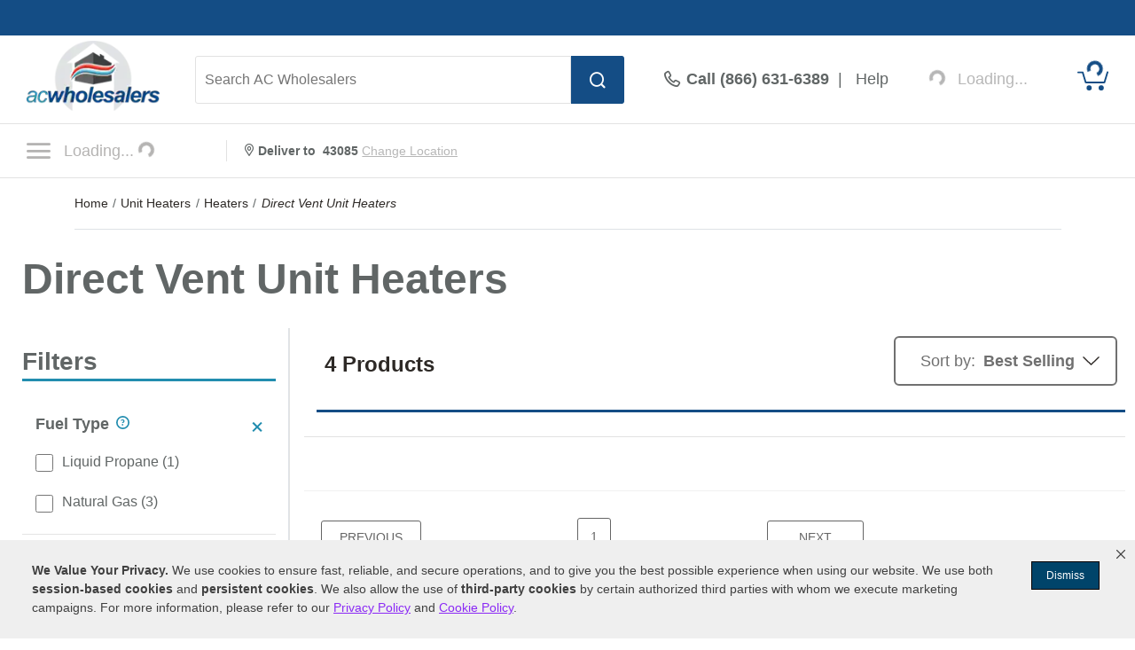

--- FILE ---
content_type: image/svg+xml
request_url: https://www.acwholesalers.com/images/nav/icon-element-plus.svg
body_size: 97
content:
<?xml version="1.0" encoding="utf-8"?>
<!-- Generator: Adobe Illustrator 22.1.0, SVG Export Plug-In . SVG Version: 6.00 Build 0)  -->
<svg version="1.1" id="Layer_1" xmlns="http://www.w3.org/2000/svg" xmlns:xlink="http://www.w3.org/1999/xlink" x="0px" y="0px"
	 viewBox="0 0 100 100" style="enable-background:new 0 0 100 100;" xml:space="preserve">
<style type="text/css">
	.st0{fill:#228DAF;}
</style>
<g id="Star_-_Orange">
	<polygon class="st0" points="100,42.9 57.1,42.9 57.1,0 42.9,0 42.9,42.9 0,42.9 0,57.1 42.9,57.1 42.9,100 57.1,100 57.1,57.1 
		100,57.1 	"/>
</g>

</svg>


--- FILE ---
content_type: application/javascript
request_url: https://www.powerequipmentdirect.com/js/accessories.1725916331.js
body_size: 18471
content:
const storeId = document.body.dataset.sid;
let pdpDataElement = document.getElementById('pdpData');
var accessoriesData = {
    id: pdpDataElement ? JSON.parse(decodeURIComponent(pdpDataElement.dataset.pdp)).productJSON.id : "0",
    sub: 0,
};
var incartArray = [];
incartArray["incart"] = "";
incartArray["incart_all"] = {};
let accessoriesArray = [];
// for localStorage
let prodArray = "";

function cartAllAjax(id) {
    const fetchURL = "cart-ajax.php?action=recart&cartitems=" + id;
    fetch(fetchURL, {
        credentials: "same-origin",
    })
        .then(function () {
            // add products from cart to 'incart' string
            accessoriesArray["incart"] += id + ",";
            window.footerFunctions.MiniCartAjax();
            prodArray += id + ",";
            id = id + "";
            id = id.split(",");
            if (Object.keys(accessoriesArray["incart_all"]).length == 0) {
                accessoriesArray["incart_all"] = {};
            }
            for (var i = 0; i < id.length; i++) {
                accessoriesArray["incart_all"][id[i]] = "1";
            }
            //local storage
            var key = "pedA" + accessoriesData.id;
            if (key in localStorage) {
                localStorage.removeItem(key);
            }
            localStorage.setItem(key, prodArray);
            //local storage end

            const bottomRequired = document.querySelector("bottom_r_accessories");
            if (bottomRequired) {
                const qtyButtons = Array.from(bottomRequired.querySelectorAll(".drop_qty"));
                qtyButtons.forEach(function (button) {
                    button.classList.add("disable-btn");
                    button.value = "1";
                });
            }
        })
        .catch(function (error) {
            console.log(error);
        });
}

function numberWithCommas(x) {
    return x.toString().replace(/\B(?=(\d{3})+(?!\d))/g, ",");
}

function cartOneAjax(id, qty, subscription, frequency, button) {
    const fetchURL =
        "cart-ajax.php?" +
        new URLSearchParams({
            mini_scart: "yes",
            update: "yes",
            action: "add",
            products_id: id,
            quantity: qty,
            subscription: subscription,
            frequency: frequency,
        });
    fetch(fetchURL, {
        credentials: "same-origin",
    })
        .then(function (res) {
            return res.json();
        })
        .then(function (data) {
            if ("headerCartModule" in window) {
                // update quantity in the new header
                window.headerCartModule.updateProductQuantity(id, qty);
            }
            document.body.dispatchEvent(
                new CustomEvent("iterableCartUpdate", {
                    detail: {
                        currentCart: data[2].products,
                        storeId: document.body.dataset.sid,
                    },
                })
            );
            let cartData = document.getElementById("cartData");
            if (cartData) cartData.innerHTML = JSON.stringify(data[2].products);
            document.body.dispatchEvent(
                new CustomEvent("AnalyticCartEvent", {
                    detail: {
                        id: id,
                        action: "add",
                    },
                })
            );
            const rcSubButton = document.querySelector(".bottom_all_accessories .p" + id + " .subButton");
            const rcAttMenu = document.querySelector(
                ".bottom_all_accessories .p" + id + " .attributeswap .attributemenu"
            );
            const rcBottomCartBtns = Array.from(
                document.querySelectorAll(".bottom_all_accessories .p" + id + " .bottom_cart_btn")
            );
            const cpSubButton = document.querySelector("#cart_popup .p" + id + " .subButton");
            const cpAttMenu = document.querySelector("#cart_popup .p" + id + " .attributeswap .attributemenu");
            const cpAtcCartBtns =
                storeId != 16
                    ? Array.from(document.querySelectorAll("#cart_popup .p" + id + " .atc_cart_btn"))
                    : Array.from(document.querySelectorAll("#cart_popup .p" + id + " .atc_cart_btn_acw"));
            if (rcSubButton) {
                rcSubButton.classList.remove("bottom_cart_btn");
                rcSubButton.classList.add("bottom_cart_btn_in");
                rcSubButton.innerHTML =
                    '<a href="https://' + location.host + '/shopping_cart.php"><span>In Cart</span></a>';
                if (storeId != 16) {
                    rcSubButton.classList.remove("text-ferg-green");
                    rcSubButton.classList.replace('btn-outline-success', 'btn-outline-ferg-gray-dark');
                }
            }
            if (rcAttMenu) {
                rcAttMenu.classList.add("disable-btn");
            }
            rcBottomCartBtns.forEach(function (button) {
                button.classList.remove("bottom_cart_btn");
                button.classList.add("bottom_cart_btn_in");
                if (storeId != 16) {
                    button.classList.remove("text-ferg-green");
                    button.classList.replace('btn-outline-success', 'btn-outline-ferg-gray-dark');
                }
                button.textContent = "In Cart";
            });
            cpAtcCartBtns.forEach(function (button) {
                button.classList.remove("atc_cart_btn");
                button.classList.remove("atc_cart_btn_acw");
                button.classList.add("atc_cart_btn_in");
                button.textContent = "In Cart";
            });
            if (cpSubButton) {
                cpSubButton.classList.remove("atc_cart_btn");
                cpSubButton.classList.remove("atc_cart_btn_acw");
                cpSubButton.classList.add("atc_cart_btn_in");
                cpSubButton.textContent = "In Cart";
            }
            if (cpAttMenu) {
                cpAttMenu.classList.add("disable-btn");
            }

            accessoriesArray["incart"] += id + ",";
            if (Object.keys(accessoriesArray["incart_all"]).length == 0) {
                accessoriesArray["incart_all"] = {};
            }
            if (qty) {
                accessoriesArray["incart_all"][id] = qty.toString();
            }
            //local storage
            prodArray += id + ",";
            var key = "pedA" + accessoriesData.id;
            if (key in localStorage) {
                localStorage.removeItem(key);
            }
            localStorage.setItem(key, prodArray);
            //local storage end
            window.footerFunctions.MiniCartAjax();
        })
        .catch(function (error) {
            console.log(error);
        });
}

function accessAjaxNew(callFrom) {
    callFrom = callFrom || "";
    const fetchURL =
        "get_accessories.php?" +
        new URLSearchParams({
            accessoriesData: JSON.stringify(accessoriesData),
        });
    fetch(fetchURL, {
        method: "GET",
        credentials: "same-origin",
    })
        .then(function (res) {
            return res.json();
        })
        .then(function (data) {
            if (Object.keys(data).length > 0) {
                var subArr =
                    storeId != 16 ? display_accessoriesNew(data, callFrom) : display_accessoriesACW(data, callFrom);
                setAttribute(data);
                accessoriesArray = data;
                accessoriesArray["incart"] = incartArray["incart"];
                accessoriesArray["incart_all"] = incartArray["incart_all"];
                //local storage
                var key = "pedA" + accessoriesData.id;
                //check if products from local storage are also in cart
                //case when user comes next day or after removing products from shopping_cart
                // if the same main product contains accessories added to cart from other main product
                // then we need to add a key for this main product with same accessories in local storage
                if (typeof accessoriesArray["all_prod_ids"] != "undefined") {
                    var incartIDs = accessoriesArray["all_prod_ids"].slice(0, -1); // all accessories IDs of current displayed main product
                    incartIDs = incartIDs.split(",");
                    var counter2 = 0;
                    var newstrArray2 = "";
                    for (var i = 0; i < incartIDs.length; i++) {
                        // if accessories are in cart
                        if (accessoriesArray["incart"].indexOf(incartIDs[i]) > -1) {
                            counter2++;
                            newstrArray2 += incartIDs[i] + ","; // create a string 'arrray' with accessories that are in cart
                        }
                    }
                    if (counter2 > 0) {
                        if (key in localStorage) {
                            //check if the key of main prod_id exists in local storage
                            localStorage.removeItem(key);
                        }
                        localStorage.setItem(key, newstrArray2); // adding shared accessories from cart to local storage for this main product
                        prodArray = newstrArray2;
                        newstrArray2 = "";
                    } else {
                        // if no accessories of this main product are in cart
                        if (key in localStorage) {
                            //check if the key of main prod_id exists in local storage
                            localStorage.removeItem(key);
                        }
                    }
                }
                //local storage end
            } else {
                if (document.querySelector(".atc_r_accessories")) {
                    document.querySelector(".atc_r_accessories").style.display = "none";
                }
                if (document.querySelector(".atc_r_accessories")) {
                    document.querySelector(".atc_r_accessories").style.display = "none";
                }
                if (required <= 0 && optional <= 0) {
                    if (document.getElementById("cart_popup")) {
                        document.getElementById("cart_popup").style.height = "100%";
                    }
                    if (document.getElementById("atc-pop")) {
                        document.getElementById("atc-pop").style.height = "100%";
                    }
                    if (document.querySelector(".atc_accessories_container")) {
                        document.querySelector(".atc_accessories_container").style.display = "none";
                    }
                    if (document.querySelector(".atc_bottom_atc_btn")) {
                        document.querySelector(".atc_bottom_atc_btn").style.display = "none";
                    }
                    if (document.getElementById("atc_to_top")) {
                        document.getElementById("atc_to_top").style.display = "none";
                    }
                }
            }
        })
        .catch(function (error) {
            console.log(error);
        });
}
// this function adds color to options from select
// this function is useless if no size drop down
function existVal(key) {
    var checkArray1 = [];
    var checkArray2 = [];
    const optionEl = document.querySelector(".dropdown.group" + key + " > option:checked");
    var drop1;
    if (optionEl) {
        var drop1 = optionEl.dataset.prodid;
    }
    if (typeof drop1 === "number") {
        drop1 = drop1.toString();
        checkArray1.push(drop1);
    } else {
        checkArray1 = drop1.split(",");
    }
    const optionEl2 = document.querySelector(".dropdown2.group" + key + " > option:checked");
    var drop2;
    if (optionEl2) {
        drop2 = optionEl2.dataset.prodid;
    }
    if (typeof drop2 === "number") {
        drop2 = drop2.toString();
        checkArray2.push(drop2);
    } else {
        checkArray2 = drop2.split(",");
    }
    const options2 = Array.from(document.querySelectorAll(".dropdown2.group" + key + " > option"));
    options2.forEach(function (option) {
        var count2 = 0;
        var dataATTR2 = option.dataset.prodid.toString();
        for (var i = 0; i < checkArray1.length; i++) {
            if (dataATTR2.indexOf(checkArray1[i]) > -1) {
                count2++;
            }
        }
        if (count2 > 0) {
            option.style.color = "#000";
        } else {
            option.style.color = "#CCC";
        }
    });
    const options = Array.from(document.querySelectorAll(".dropdown.group" + key + " > option"));
    options.forEach(function (option) {
        var dataATTR1 = option.dataset.prodid.toString();
        var count1 = 0;
        for (var i = 0; i < checkArray2.length; i++) {
            if (dataATTR1.indexOf(checkArray2[i]) > -1) {
                count1++;
            }
        }
        if (count1 > 0) {
            option.style.color = "#000";
        } else {
            option.style.color = "#CCC";
        }
    });
}

//count the number of products in each section
var required = 0;
var optional = 0;
//check if any subscription accessories
var numSub = 0;
// check for dropdown in each section. Used in accessAjax() to remove blank space if all accessory boxes are of the same size.
var rselect = 0;
var oselect = 0;

function display_accessoriesNew(data, callFrom) {
    var newATCAccessories = "";
    var newBottomAccessories = "";
    var subArr = new Array();
    var selectAtr2 = "";
    const rBottomAccessGroup = document.querySelector(".bottom_r_accessories .bottom_access_group");
    const oBottomAccessGroup = document.querySelector(".bottom_o_accessories .bottom_access_group");
    const rAtcAccessGroup = document.querySelector(".atc_r_accessories .atc_access_group");
    const oAtcAcessGroup = document.querySelector(".atc_o_accessories .atc_access_group");
    if (rBottomAccessGroup) {
        rBottomAccessGroup.innerHTML = "";
    }
    if (oBottomAccessGroup) {
        oBottomAccessGroup.innerHTML = "";
    }
    if (rAtcAccessGroup) {
        rAtcAccessGroup.innerHTML = "";
    }
    if (oAtcAcessGroup) {
        oAtcAcessGroup.innerHTML = "";
    }
    var required = 0;
    var optional = 0;
    for (var key in data) {
        if (key != "incart" && key != "incart_all" && key != "all_prod_ids") {
            //Trademark symbol
            if (data[key][0]["products_name"].match("&amp;trade;")) {
                data[key][0]["products_name"] = data[key][0]["products_name"].replace("&amp;trade;", "&#174");
            }

            var products_model = data[key][0]["products_model_alt"] ? data[key][0]["products_model_alt"] : data[key][0]["products_model"];

            //new atc showAccessories

            newATCAccessories +=
                '<div class="atc_pr_set p' +
                data[key][0]["products_id"] +
                '" data-prodID="' +
                data[key][0]["products_id"] +
                '" data-group="' +
                key +
                '">';
            newATCAccessories += '<div class="atc_pr_set_top">';
            newATCAccessories +=
                '<div class="atc_img_block"><a href="' +
                data[key][0]["prod_link"] +
                '" title="' +
                data[key][0]["products_name"] +
                '"><img loading="lazy" width="60px" height="60px" src="/products-image/280/' +
                data[key][0]["products_bimage"] +
                '" alt="' +
                data[key][0]["products_name"] +
                '"></a></div>';
            newATCAccessories += '<div class="atc_pr_product_desctiption">';
            newATCAccessories += '<div class="atc_pr_name">';
            newATCAccessories +=
                '<a href="' +
                data[key][0]["prod_link"] +
                '" title="' +
                data[key][0]["products_name"] +
                '">' +
                data[key][0]["products_name"] +
                "</a>";
            newATCAccessories += "</div>";
            newATCAccessories += '<div class="atc_pr_model" tabindex="0">';
            newATCAccessories += "<span>Model: " + products_model + "</span>";
            newATCAccessories += "</div>";
            newATCAccessories += "</div>";
            newATCAccessories += "</div>";
            newATCAccessories += '<div class="atc_pr_bottom">';

            // new bottom accessories
            newBottomAccessories +=
                '<div class="bottom_pr_set p' +
                data[key][0]["products_id"] +
                '" data-prodID="' +
                data[key][0]["products_id"] +
                '" data-group="' +
                key +
                '">';
            newBottomAccessories += '<div class="bottom_pr_set_top">';
            newBottomAccessories +=
                '<div class="bottom_img_block"><a tabindex="-1" aria-hidden="true" href="' +
                data[key][0]["prod_link"] +
                '" title="' +
                data[key][0]["products_name"] +
                '"><img loading="lazy" width="75px" height="75px" src="/products-image/280/' +
                (data[key][0]["products_bimage"] && data[key][0]["products_bimage"] != ""
                    ? data[key][0]["products_bimage"]
                    : "product_0_125.gif") +
                '" alt="' +
                data[key][0]["products_name"] +
                '"></a></div>';
            newBottomAccessories += '<div class="bottom_accessories_right">';
            newBottomAccessories += '<div class="bottom_pr_product_desctiption">';
            newBottomAccessories += '<div class="bottom_pr_name">';
            newBottomAccessories +=
                '<a href="' +
                data[key][0]["prod_link"] +
                '" title="' +
                data[key][0]["products_name"] +
                '">' +
                data[key][0]["products_name"] +
                "</a>";
            newBottomAccessories += "</div>";
            newBottomAccessories += '<div class="bottom_pr_model" tabindex="0">';
            newBottomAccessories += "<span>Model: " + products_model + "</span>";
            newBottomAccessories += "</div>";
            newBottomAccessories += "</div>";

            if (data[key][0]["subscription_eligible"] == "0" || !data[key][0]["quantity"]) {
                newBottomAccessories += '<div class="bottom_drop_block bottom_acc_none_sub">';
                if (data[key]["dropdown"]["value"] && Object.keys(data[key]["dropdown"]["value"]).length > 1) {
                    let unique = Math.floor(Math.random() * 10000);
                    newBottomAccessories += '<div class="bottom_drop_set">';
                    newBottomAccessories +=
                        '<label for="bddg' + unique + '">' + data[key]["dropdown"]["name"] + "</label>";
                    newBottomAccessories +=
                        '<select id="bddg' +
                        unique +
                        '" class="bottom_drop_select bg-white dropdown group' +
                        key +
                        '">';
                    //if second drop down exists
                    if (data[key]["dropdown"]["value2"]) {
                        var tot1 = 0;
                        for (var keyV2 in data[key]["dropdown"]["value2"]) {
                            tot1++;
                        }
                        if (tot1 > 1) {
                            for (var keyV2 in data[key]["dropdown"]["value2"]) {
                                if (data[key]["valToProd"][data[key]["dropdown"]["value2"][keyV2]]) {
                                    //convert object to comma separated string for data attribute
                                    var dataAtr2 = Object.keys(
                                        data[key]["valToProd"][data[key]["dropdown"]["value2"][keyV2]]
                                    )
                                        .map(function (k) {
                                            return data[key]["valToProd"][data[key]["dropdown"]["value2"][keyV2]][k];
                                        })
                                        .join(",");
                                }
                                //select the option that belongs to this product
                                if (data[key]["dropdown"]["value2"][keyV2] == data[key][0]["attributes_value2"]) {
                                    // data atribute for displayed value in second dropdown
                                    var selectAtr2 = dataAtr2;
                                }
                            }
                        }
                    }
                    var tot2 = 0;
                    for (var keyV in data[key]["dropdown"]["value"]) {
                        tot2++;
                        if (data[key]["valToProd"][data[key]["dropdown"]["value"][keyV]]) {
                            var dataAtr = Object.keys(data[key]["valToProd"][data[key]["dropdown"]["value"][keyV]])
                                .map(function (k) {
                                    return data[key]["valToProd"][data[key]["dropdown"]["value"][keyV]][k];
                                })
                                .join(","); //convert object to comma separated string for data attribute
                        }
                        var optionStyle = 'class="text-black"';
                        //select the option that belogs to this product
                        if (data[key]["dropdown"]["value"][keyV] == data[key][0]["attributes_value"]) {
                            var selected = " selected ";
                            var disVal = data[key]["dropdown"]["value"][keyV]; //displayed value in first dropdown
                            var selectAtr = dataAtr; //data atribute for displayed value in first dropdown
                        } else {
                            var selected = "";
                        }
                        //if dropdown2 exists
                        if (tot1 > 1) {
                            //find out which values from dropdown should be black and which should be gray
                            var checkArray = dataAtr.split(",");
                            var count1 = 0;
                            for (var ii = 0; ii < checkArray.length; ii++) {
                                if (selectAtr2.indexOf(checkArray[ii]) > -1) {
                                    count1++;
                                }
                            }
                            var optionStyle =
                                count1 > 0 ? 'class="text-black"' : ' class="text-ferg-gray" ';
                        } else {
                            var optionStyle = 'class="text-black"';
                        }
                        newBottomAccessories +=
                            "<option " +
                            optionStyle +
                            ' data-prodId="' +
                            dataAtr +
                            '" value="' +
                            data[key]["dropdown"]["value"][keyV] +
                            '" ' +
                            selected +
                            ">" +
                            data[key]["dropdown"]["value"][keyV] +
                            "</option>";
                    }
                    newBottomAccessories += "</select>";
                    newBottomAccessories += "</div>";
                    //newBottomAccessories += '</div>';
                }
                //if second drop down exists
                if (data[key]["dropdown"]["value2"]) {
                    var tot = 0;
                    for (var keyV2 in data[key]["dropdown"]["value2"]) {
                        tot++;
                    }
                    if (tot > 1) {
                        newBottomAccessories += '<div class="bottom_drop_set">';
                        newBottomAccessories += "<span>" + data[key]["dropdown"]["name2"] + "</span>";
                        newBottomAccessories +=
                            '<select class="bottom_drop_select bg-white dropdown2 group' + key + '">';
                        for (var keyV2 in data[key]["dropdown"]["value2"]) {
                            if (data[key]["valToProd"][data[key]["dropdown"]["value2"][keyV2]]) {
                                var dataAtr2 = Object.keys(
                                    data[key]["valToProd"][data[key]["dropdown"]["value2"][keyV2]]
                                )
                                    .map(function (k) {
                                        return data[key]["valToProd"][data[key]["dropdown"]["value2"][keyV2]][k];
                                    })
                                    .join(","); //convert object to comma separated string for data attribute
                                //find out which values from dropdown2 should be black and which should be gray
                                var checkArray2 = dataAtr2.split(",");
                                var count2 = 0;
                                for (var ii = 0; ii < checkArray2.length; ii++) {
                                    //if first dropdown exist
                                    if (tot2 > 1) {
                                        if (selectAtr.indexOf(checkArray2[ii]) > -1) {
                                            count2++;
                                        }
                                    } else {
                                        count2++;
                                    }
                                }
                                var optionStyle2 =
                                    count2 > 0 ? 'class="text-black"' : ' class="text-ferg-gray" ';
                            }
                            //select the option that belogs to this product
                            if (data[key]["dropdown"]["value2"][keyV2] == data[key][0]["attributes_value2"]) {
                                var selected2 = " selected ";
                                var disVal2 = data[key]["dropdown"]["value2"][keyV2];
                                var selectAtr2 = dataAtr2; // data aribute for displayed value in second dropdown
                            } else {
                                var selected2 = "";
                            }
                            newBottomAccessories +=
                                "<option " +
                                optionStyle2 +
                                ' data-prodId="' +
                                dataAtr2 +
                                '" value="' +
                                data[key]["dropdown"]["value2"][keyV2] +
                                '" ' +
                                selected2 +
                                ">" +
                                data[key]["dropdown"]["value2"][keyV2] +
                                "</option>";
                        }
                        newBottomAccessories += "</select>";
                        newBottomAccessories += "</div>";
                        //newBottomAccessories += '</div>';
                    }
                }
                newBottomAccessories += "</div>";
            } else {
                newBottomAccessories += '<div class="bottom_acc_sub">';
                newBottomAccessories += '<div class="subscription_radio">';
                newBottomAccessories += data[key][0]["radio"];
                newBottomAccessories += "</div>";
                newBottomAccessories += '<div class="drop_block_subscription">';
                newBottomAccessories += data[key][0]["quality"];
                newBottomAccessories += data[key][0]["frequency"];
                newBottomAccessories += data[key][0]["quantity"];
                newBottomAccessories += "</div>";

                newBottomAccessories += '<div class="drop_block_not_subscription">';
                newBottomAccessories += data[key][0]["quality"];
                newBottomAccessories += '<div class="attributeswap" id="quantityDiv">';
                newBottomAccessories += '<div class="optTitle">Quantity</div>';

                // if product is in cart
                var disabledBtn =
                    incartArray["incart"].indexOf(data[key][0]["products_id"].toString()) > -1 ? "disable-btn" : "";
                newBottomAccessories += '<select class="attributemenu ' + disabledBtn + '" id="quantityDropdown">';
                for (var key2 in data["incart_all"]) {
                    if (key2.indexOf(data[key][0]["products_id"]) > -1 || key2 == data[key][0]["products_id"]) {
                        var qty = parseInt(data["incart_all"][key2]);
                        break;
                    } else {
                        var qty = 1;
                    }
                }
                for (var k = 1; k <= 5; k++) {
                    var selQty = qty == k ? "selected" : "";
                    newBottomAccessories += '<option value="' + k + '" ' + selQty + ">" + k + "</option>";
                }

                newBottomAccessories += "</select>";
                newBottomAccessories += "</div>";
                newBottomAccessories = getSizeAndQualityNew(newBottomAccessories, data, key);

                newBottomAccessories += "</div>";
                newBottomAccessories += "</div>";
            }

            newBottomAccessories += '<div class="bottom_pr_bottom">';
            //if this production is not a subscription product
            if (data[key][0]["subscription_eligible"] == "0" || !data[key][0]["quantity"]) {
                newATCAccessories += '<div class="atc_drop_block">';
                //if first drop down exists
                if (data[key]["dropdown"]["value"] && Object.keys(data[key]["dropdown"]["value"]).length > 1) {
                    newATCAccessories += '<div class="atc_drop_set">';

                    newATCAccessories += "<span>" + data[key]["dropdown"]["name"] + "</span>";
                    newATCAccessories += '<select class="atc_drop_select dropdown group' + key + '">';

                    //if second drop down exists
                    if (data[key]["dropdown"]["value2"]) {
                        var tot1 = 0;
                        for (var keyV2 in data[key]["dropdown"]["value2"]) {
                            tot1++;
                        }
                        if (tot1 > 1) {
                            for (var keyV2 in data[key]["dropdown"]["value2"]) {
                                if (data[key]["valToProd"][data[key]["dropdown"]["value2"][keyV2]]) {
                                    //convert object to comma separated string for data attribute
                                    var dataAtr2 = Object.keys(
                                        data[key]["valToProd"][data[key]["dropdown"]["value2"][keyV2]]
                                    )
                                        .map(function (k) {
                                            return data[key]["valToProd"][data[key]["dropdown"]["value2"][keyV2]][k];
                                        })
                                        .join(",");
                                }
                                //select the option that belongs to this product
                                if (data[key]["dropdown"]["value2"][keyV2] == data[key][0]["attributes_value2"]) {
                                    // data atribute for displayed value in second dropdown
                                    var selectAtr2 = dataAtr2;
                                }
                            }
                        }
                    }
                    var tot2 = 0;
                    for (var keyV in data[key]["dropdown"]["value"]) {
                        tot2++;
                        if (data[key]["valToProd"][data[key]["dropdown"]["value"][keyV]]) {
                            var dataAtr = Object.keys(data[key]["valToProd"][data[key]["dropdown"]["value"][keyV]])
                                .map(function (k) {
                                    return data[key]["valToProd"][data[key]["dropdown"]["value"][keyV]][k];
                                })
                                .join(","); //convert object to comma separated string for data attribute
                        }
                        var optionStyle = 'class="text-black"';
                        //select the option that belogs to this product
                        if (data[key]["dropdown"]["value"][keyV] == data[key][0]["attributes_value"]) {
                            var selected = " selected ";
                            var disVal = data[key]["dropdown"]["value"][keyV]; //displayed value in first dropdown
                            var selectAtr = dataAtr; //data atribute for displayed value in first dropdown
                        } else {
                            var selected = "";
                        }
                        //if dropdown2 exists
                        if (tot1 > 1) {
                            //find out which values from dropdown should be black and which should be gray
                            var checkArray = dataAtr.split(",");
                            var count1 = 0;
                            for (var ii = 0; ii < checkArray.length; ii++) {
                                if (selectAtr2.indexOf(checkArray[ii]) > -1) {
                                    count1++;
                                }
                            }
                            var optionStyle =
                                count1 > 0 ? 'class="text-black"' : ' class="text-ferg-gray" ';
                        } else {
                            var optionStyle = 'class="text-black"';
                        }
                        newATCAccessories +=
                            "<option " +
                            optionStyle +
                            ' data-prodId="' +
                            dataAtr +
                            '" value="' +
                            data[key]["dropdown"]["value"][keyV] +
                            '" ' +
                            selected +
                            ">" +
                            data[key]["dropdown"]["value"][keyV] +
                            "</option>";
                    }
                    newATCAccessories += "</select>";
                    newATCAccessories += "</div>";
                }
                //if second drop down exists
                if (data[key]["dropdown"]["value2"]) {
                    var tot = 0;
                    for (var keyV2 in data[key]["dropdown"]["value2"]) {
                        tot++;
                    }
                    if (tot > 1) {
                        newATCAccessories += '<div class="atc_drop_set">';
                        newATCAccessories += "<span>" + data[key]["dropdown"]["name2"] + "</span>";
                        newATCAccessories += '<select class="atc_drop_select dropdown2 group' + key + '">';

                        for (var keyV2 in data[key]["dropdown"]["value2"]) {
                            if (data[key]["valToProd"][data[key]["dropdown"]["value2"][keyV2]]) {
                                var dataAtr2 = Object.keys(
                                    data[key]["valToProd"][data[key]["dropdown"]["value2"][keyV2]]
                                )
                                    .map(function (k) {
                                        return data[key]["valToProd"][data[key]["dropdown"]["value2"][keyV2]][k];
                                    })
                                    .join(","); //convert object to comma separated string for data attribute
                                //find out which values from dropdown2 should be black and which should be gray
                                var checkArray2 = dataAtr2.split(",");
                                var count2 = 0;
                                for (var ii = 0; ii < checkArray2.length; ii++) {
                                    //if first dropdown exist
                                    if (tot2 > 1) {
                                        if (selectAtr.indexOf(checkArray2[ii]) > -1) {
                                            count2++;
                                        }
                                    } else {
                                        count2++;
                                    }
                                }
                                var optionStyle2 =
                                    count2 > 0 ? 'class="text-black"' : ' class="text-ferg-gray" ';
                            }
                            //select the option that belogs to this product
                            if (data[key]["dropdown"]["value2"][keyV2] == data[key][0]["attributes_value2"]) {
                                var selected2 = " selected ";
                                var disVal2 = data[key]["dropdown"]["value2"][keyV2];
                                var selectAtr2 = dataAtr2; // data aribute for displayed value in second dropdown
                            } else {
                                var selected2 = "";
                            }
                            newATCAccessories +=
                                "<option " +
                                optionStyle2 +
                                ' data-prodId="' +
                                dataAtr2 +
                                '" value="' +
                                data[key]["dropdown"]["value2"][keyV2] +
                                '" ' +
                                selected2 +
                                ">" +
                                data[key]["dropdown"]["value2"][keyV2] +
                                "</option>";
                        }
                        newATCAccessories += "</select>";
                        newATCAccessories += "</div>";
                    }
                }
                newATCAccessories += "</div>";
                newATCAccessories += '<div class="atc_cart_block">';
                newBottomAccessories += '<div class="bottom_cart_block">';
                newBottomAccessories += '<div class="bottom_pr_price_div" tabindex="0">';
                newBottomAccessories +=
                    '<div class="fs-5 fw-bold mb-1">$' + data[key][0]["products_price"] + "</div>";
                if (
                    data[key][0]["stock_status"] != "Sold Out" &&
                    data[key][0]["stock_status"] != "Product Discontinued" &&
                    data[key][0]["stock_status"] != "Out of Stock" &&
                    data[key][0]["stock_status"] != "Coming Soon"
                ) {
                    newBottomAccessories += data[key][0]["stock_status"];
                }

                newBottomAccessories += "</div>";
                // if product is in cart
                var disabledBtn =
                    incartArray["incart"].indexOf(data[key][0]["products_id"].toString()) > -1 ? "disable-btn" : "";
                newATCAccessories += '<select style="display:none;" class="drop_qty ' + disabledBtn + '">';
                newBottomAccessories += '<select style="display:none;" class="drop_qty ' + disabledBtn + '">';
                for (var key2 in data["incart_all"]) {
                    if (key2.indexOf(data[key][0]["products_id"]) > -1 || key2 == data[key][0]["products_id"]) {
                        var qty = parseInt(data["incart_all"][key2]);
                        break;
                    } else {
                        var qty = 1;
                    }
                }
                for (var k = 1; k <= 5; k++) {
                    var selQty = qty == k ? "selected" : "";

                    newATCAccessories += '<option value="' + k + '" ' + selQty + ">" + k + "</option>";
                    newBottomAccessories += '<option value="' + k + '" ' + selQty + ">" + k + "</option>";
                }
                newATCAccessories += "</select>";
                newBottomAccessories += "</select>";

                //if product is in cart
                if (incartArray["incart"].indexOf(data[key][0]["products_id"].toString()) > -1) {
                    newATCAccessories +=
                        '<button class="atc_cart_btn_in atc_ac_btn" data-prodID="' + data[key][0]["products_id"] + '">';
                    newATCAccessories += "In Cart";
                    newATCAccessories += "</button>";
                    newBottomAccessories +=
                        '<button class="bottom_cart_btn_in bottom_ac_btn btn btn-outline-ferg-gray-dark" data-prodID="' +
                        data[key][0]["products_id"] +
                        '">';
                    newBottomAccessories += "In Cart";
                    newBottomAccessories += "</button>";
                } else {
                    if (
                        data[key][0]["stock_status"] != "Sold Out" &&
                        data[key][0]["stock_status"] != "Product Discontinued" &&
                        data[key][0]["stock_status"] != "Out of Stock" &&
                        data[key][0]["stock_status"] != "Coming Soon"
                    ) {
                        newATCAccessories +=
                            '<button class="atc_cart_btn atc_ac_btn" data-prodID="' +
                            data[key][0]["products_id"] +
                            '">';
                        newATCAccessories += "Add To Cart";
                        newATCAccessories += "</button>";
                        newBottomAccessories +=
                            '<button class="bottom_cart_btn bottom_ac_btn btn btn-outline-success" data-prodID="' +
                            data[key][0]["products_id"] +
                            '">';
                        newBottomAccessories += "Add To Cart";
                        newBottomAccessories += "</button>";
                    } else {
                        newATCAccessories +=
                            '<button class="atc_cart_btn_out" data-prodID="' + data[key][0]["products_id"] + '">';
                        newATCAccessories += data[key][0]["stock_status"];
                        newATCAccessories += "</button>";
                        newBottomAccessories +=
                            '<button class="bottom_cart_btn_out bottom_ac_btn btn btn-outline-ferg-red-dark" data-prodID="' +
                            data[key][0]["products_id"] +
                            '">';
                        newBottomAccessories += data[key][0]["stock_status"];
                        newBottomAccessories += "</button>";
                    }
                }

                newATCAccessories += '<div class="atc_pr_price_div" tabindex="0">';
                newATCAccessories +=
                    '<div style="font-size:24px; font-weight:bold; margin-bottom:2px;" class="acc_pro_pric">$' +
                    data[key][0]["products_price"] +
                    "</div>";
                newATCAccessories += data[key][0]["stock_status"];
                newATCAccessories += "</div>";
                newATCAccessories + "</div>";
                newBottomAccessories + "</div>";
                newBottomAccessories += "</div>";
                newBottomAccessories += "</div>";
                if (data[key]["to_required"] == 1) {
                    required++;
                    const bottomAccessGroup = document.querySelector(".bottom_r_accessories .bottom_access_group");
                    if (bottomAccessGroup) {
                        bottomAccessGroup.insertAdjacentHTML("beforeend", newBottomAccessories);
                    }
                    const atcAcessGroup = document.querySelector(".atc_r_accessories .atc_access_group");
                    if (atcAcessGroup) {
                        atcAcessGroup.insertAdjacentHTML("beforeend", newATCAccessories);
                    }

                    if (data[key]["select1"] == 1 && data[key]["select2"] == 1) {
                        if (rselect < 2) {
                            rselect = 2;
                        }
                    }
                    if (data[key]["select1"] == 1 || data[key]["select2"] == 1) {
                        if (rselect < 1) {
                            rselect = 1;
                        }
                    }
                } else {
                    const bottomAccessGroup = document.querySelector(".bottom_o_accessories .bottom_access_group");
                    if (bottomAccessGroup) {
                        bottomAccessGroup.insertAdjacentHTML("beforeend", newBottomAccessories);
                    }
                    const atcAcessGroup = document.querySelector(".atc_o_accessories .atc_access_group");
                    if (atcAcessGroup) {
                        atcAcessGroup.insertAdjacentHTML("beforeend", newATCAccessories);
                    }
                    optional++;
                    if (data[key]["select1"] == 1 && data[key]["select2"] == 1) {
                        if (oselect < 2) {
                            oselect = 2;
                        }
                    }
                    if (data[key]["select1"] == 1 || data[key]["select2"] == 1) {
                        if (oselect < 1) {
                            oselect = 1;
                        }
                    }
                }
                tot = 0;
                tot1 = 0;
                tot2 = 0;
                newATCAccessories = "";
                newBottomAccessories = "";
            }
            //if this is a subscription product
            else {
                numSub++;
                subArr.push(data[key][0]["products_id"]);
                if (data[key][0]["radio"]) {
                    newATCAccessories += '<div class="subscription_radio">';
                    newATCAccessories += data[key][0]["radio"];
                    newATCAccessories += "</div>";
                }

                newATCAccessories += '<div class="drop_block_subscription">';
                newATCAccessories += data[key][0]["quality"];
                newATCAccessories += data[key][0]["frequency"];
                newATCAccessories += data[key][0]["quantity"];

                newATCAccessories += '<div class="atc_cart_block">';

                newBottomAccessories += '<div class="bottom_cart_block bottom_cart_sub">';
                //subscribe now button
                //if product is in cart
                newBottomAccessories += data[key][0]["price_block"];
                if (incartArray["incart"].indexOf(data[key][0]["products_id"].toString()) > -1) {
                    newATCAccessories +=
                        '<button class="atc_cart_btn_in atc_ac_btn" data-prodID="' + data[key][0]["products_id"] + '">';
                    newATCAccessories += "In Cart";
                    newATCAccessories += "</button>";

                    newBottomAccessories +=
                        '<button class="bottom_ac_btn bottom_cart_btn_in btn btn-outline-ferg-gray-dark" data-prodID="' +
                        data[key][0]["products_id"] +
                        '">';
                    newBottomAccessories += "In Cart";
                    newBottomAccessories += "</button>";
                } else {
                    if (
                        data[key][0]["stock_status"] != "Sold Out" &&
                        data[key][0]["stock_status"] != "Product Discontinued" &&
                        data[key][0]["stock_status"] != "Out of Stock" &&
                        data[key][0]["stock_status"] != "Coming Soon"
                    ) {
                        newATCAccessories +=
                            '<button class="atc_cart_btn atc_ac_btn subButton" data-prodID="' +
                            data[key][0]["products_id"] +
                            '">';
                        newATCAccessories += "Subscribe Now";
                        newATCAccessories += "</button>";

                        newBottomAccessories +=
                            '<button class="bottom_cart_btn bottom_ac_btn btn btn-outline-ferg-green subButton" data-prodID="' +
                            data[key][0]["products_id"] +
                            '">';
                        newBottomAccessories += "Subscribe Now";
                        newBottomAccessories += "</button>";
                    } else {
                        newATCAccessories +=
                            '<button class="atc_cart_btn_out" data-prodID="' + data[key][0]["products_id"] + '">';
                        newATCAccessories += data[key][0]["stock_status"];
                        newATCAccessories += "</button>";
                        newBottomAccessories +=
                            '<button class="bottom_cart_btn_out bottom_ac_btn btn btn-outline-ferg-red-dark" data-prodID="' +
                            data[key][0]["products_id"] +
                            '">';
                        newBottomAccessories += data[key][0]["stock_status"];
                        newBottomAccessories += "</button>";
                    }
                }

                newATCAccessories += data[key][0]["price_block"];
                newATCAccessories += "</div>";
                newATCAccessories += "</div>";
                newBottomAccessories += "</div>";
                //newBottomAccessories += '</div>';

                newATCAccessories += '<div class="drop_block_not_subscription">';
                newATCAccessories += data[key][0]["quality"];
                newATCAccessories += '<div class="attributeswap" id="quantityDiv">';
                newATCAccessories += '<div class="optTitle">Quantity</div>';

                // if product is in cart
                var disabledBtn =
                    incartArray["incart"].indexOf(data[key][0]["products_id"].toString()) > -1 ? "disable-btn" : "";
                newATCAccessories += '<select class="attributemenu ' + disabledBtn + '" id="quantityDropdown">';
                for (var key2 in data["incart_all"]) {
                    if (key2.indexOf(data[key][0]["products_id"]) > -1 || key2 == data[key][0]["products_id"]) {
                        var qty = parseInt(data["incart_all"][key2]);
                        break;
                    } else {
                        var qty = 1;
                    }
                }
                for (var k = 1; k <= 5; k++) {
                    var selQty = qty == k ? "selected" : "";
                    newATCAccessories += '<option value="' + k + '" ' + selQty + ">" + k + "</option>";
                }
                newATCAccessories += "</select>";
                newATCAccessories += "</div>";
                newATCAccessories = getSizeAndQualityNew(newATCAccessories, data, key);

                //if product is in cart
                if (incartArray["incart"].indexOf(data[key][0]["products_id"].toString()) > -1) {
                    //add to cart button and qty drop down
                    newATCAccessories += '<div class="atc_cart_block">';
                    newATCAccessories +=
                        '<button class="atc_cart_btn_in atc_ac_btn" data-prodID="' + data[key][0]["products_id"] + '">';
                    newATCAccessories += "In Cart";
                    newATCAccessories += "</button>";
                    newATCAccessories += '<div class="price_block" id="originalPrice">';
                    newATCAccessories += "<span class='acc_pro_pric'>$" + data[key][0]["products_price"] + "</span>";
                    newATCAccessories += data[key][0]["stock_status"];
                    newATCAccessories += "</div>";
                    newATCAccessories += "</div>";

                    newBottomAccessories += '<div class="bottom_cart_block bottom_cart_nosub">';

                    newBottomAccessories += '<div class="price_block" id="originalPrice">';
                    newBottomAccessories += "<span>$" + data[key][0]["products_price"] + "</span>";
                    newBottomAccessories += data[key][0]["stock_status"];
                    newBottomAccessories += "</div>";
                    newBottomAccessories +=
                        '<button class="bottom_cart_btn_in bottom_ac_btn btn btn-outline-ferg-gray-dark" data-prodID="' +
                        data[key][0]["products_id"] +
                        '">';
                    newBottomAccessories += "In Cart";
                    newBottomAccessories += "</button>";
                    newBottomAccessories += "</div>";
                } else {
                    if (
                        data[key][0]["stock_status"] != "Sold Out" &&
                        data[key][0]["stock_status"] != "Product Discontinued" &&
                        data[key][0]["stock_status"] != "Out of Stock" &&
                        data[key][0]["stock_status"] != "Coming Soon"
                    ) {
                        newATCAccessories += '<div class="atc_cart_block">';

                        newATCAccessories +=
                            '<button class="atc_cart_btn atc_ac_btn" data-prodID="' +
                            data[key][0]["products_id"] +
                            '">';
                        newATCAccessories += "Add To Cart";
                        newATCAccessories += "</button>";
                        newATCAccessories += '<div class="price_block">';
                        newATCAccessories +=
                            "<span class='acc_pro_pric'>$" + data[key][0]["products_price"] + "</span>";
                        newATCAccessories += data[key][0]["stock_status"];
                        newATCAccessories += "</div>";
                        newATCAccessories += "</div>";

                        newBottomAccessories += '<div class="bottom_cart_block bottom_cart_nosub">';

                        newBottomAccessories += '<div class="price_block">';
                        newBottomAccessories += "<span>$" + data[key][0]["products_price"] + "</span>";
                        newBottomAccessories += data[key][0]["stock_status"];
                        newBottomAccessories += "</div>";
                        newBottomAccessories +=
                            '<button class="bottom_cart_btn bottom_ac_btn  btn btn-outline-success" data-prodID="' +
                            data[key][0]["products_id"] +
                            '">';
                        newBottomAccessories += "Add To Cart";
                        newBottomAccessories += "</button>";
                        newBottomAccessories += "</div>";
                    } else {
                        newATCAccessories += '<div class="atc_cart_block">';

                        newATCAccessories +=
                            '<button class="atc_cart_btn_out" data-prodID="' + data[key][0]["products_id"] + '">';
                        newATCAccessories += data[key][0]["stock_status"];
                        newATCAccessories += "</button>";
                        newATCAccessories += "</div>";

                        newBottomAccessories += '<div class="bottom_cart_block bottom_cart_nosub">';
                        newBottomAccessories +=
                            '<button class="bottom_cart_btn_out bottom_ac_btn btn btn-outline-ferg-red-dark" data-prodID="' +
                            data[key][0]["products_id"] +
                            '">';
                        newBottomAccessories += data[key][0]["stock_status"];
                        newBottomAccessories += "</button>";
                        newBottomAccessories += "</div>";
                    }
                }
                newATCAccessories += "</div>";
                if (data[key]["to_required"] == 1) {
                    required++;
                    if (callFrom == "minicart" && accessoriesData.sub == 1) {
                    } else {
                        const bottomAccessGroup = document.querySelector(".bottom_r_accessories .bottom_access_group");
                        if (bottomAccessGroup) {
                            bottomAccessGroup.insertAdjacentHTML("beforeend", newBottomAccessories);
                        }
                        const atcAcessGroup = document.querySelector(".atc_r_accessories .atc_access_group");
                        if (atcAcessGroup) {
                            atcAcessGroup.insertAdjacentHTML("beforeend", newATCAccessories);
                        }
                    }
                    if (data[key]["select1"] == 1 && data[key]["select2"] == 1) {
                        if (rselect < 2) {
                            rselect = 2;
                        }
                    }
                    if (data[key]["select1"] == 1 || data[key]["select2"] == 1) {
                        if (rselect < 1) {
                            rselect = 1;
                        }
                    }
                } else {
                    if (callFrom == "minicart" && accessoriesData.sub == 1) {
                    } else {
                        const bottomAccessGroup = document.querySelector(".bottom_o_accessories .bottom_access_group");
                        if (bottomAccessGroup) {
                            bottomAccessGroup.insertAdjacentHTML("beforeend", newBottomAccessories);
                        }
                        const atcAcessGroup = document.querySelector(".atc_o_accessories .atc_access_group");
                        if (atcAcessGroup) {
                            atcAcessGroup.insertAdjacentHTML("beforeend", newATCAccessories);
                        }
                    }
                    optional++;
                    if (data[key]["select1"] == 1 && data[key]["select2"] == 1) {
                        if (oselect < 2) {
                            oselect = 2;
                        }
                    }
                    if (data[key]["select1"] == 1 || data[key]["select2"] == 1) {
                        if (oselect < 1) {
                            oselect = 1;
                        }
                    }
                }
                tot = 0;
                tot1 = 0;
                tot2 = 0;
                newATCAccessories = "";
                newBottomAccessories = "";
            }
            newATCAccessories += "</div>";
            newATCAccessories += "</div>";
            newBottomAccessories += "</div>";
            newBottomAccessories += "</div>";
        }
    }
    if (document.querySelector(".bottom_r_accessories")) {
        document.querySelector(".bottom_r_accessories").style.display = required > 0 ? "block" : "none";
    }
    if (document.querySelector(".bottom_o_accessories")) {
        document.querySelector(".bottom_o_accessories").style.display = optional > 0 ? "block" : "none";
    }
    if (document.querySelector(".atc_r_accessories")) {
        document.querySelector(".atc_r_accessories").style.display = required > 0 ? "block" : "none";
    }
    if (document.querySelector(".atc_o_accessories")) {
        document.querySelector(".atc_o_accessories").style.display = optional > 0 ? "block" : "none";
    }

    const atcRnumberCircles = Array.from(document.getElementsByClassName("atc_r_numberCircle"));
    const atcOnumberCircles = Array.from(document.getElementsByClassName("atc_o_numberCircle"));
    const bottomRnumberCircles = Array.from(document.getElementsByClassName("bottom_r_numberCircle"));
    const bottomOnumberCircles = Array.from(document.getElementsByClassName("bottom_o_numberCircle"));
    const requiredCircles = atcRnumberCircles.concat(bottomRnumberCircles);
    const optionalCircles = atcOnumberCircles.concat(bottomOnumberCircles);
    requiredCircles.forEach(function (element) {
        element.textContent = required;
    });
    optionalCircles.forEach(function (element) {
        element.textContent = optional;
    });

    const priceBlocks = Array.from(document.getElementsByClassName("price_block"));
    priceBlocks.forEach(function (priceBlock) {
        const children = Array.from(priceBlock.children);
        if (children.length > 1) {
            children[1].style.margin = "0px";
        }
    });
    if (required <= 0 && optional <= 0) {
        if (document.getElementById("cart_popup")) {
            document.getElementById("cart_popup").style.height = "100%";
        }
        if (document.getElementById("atc-pop")) {
            document.getElementById("atc-pop").style.height = "100%";
        }
        if (document.querySelector(".atc_accessories_container")) {
            document.querySelector(".atc_accessories_container").style.display = "none";
        }
        if (document.querySelector(".atc_bottom_atc_btn")) {
            document.querySelector(".atc_bottom_atc_btn").style.display = "none";
        }
        if (document.getElementById("atc_to_top")) {
            document.getElementById("atc_to_top").style.display = "none";
        }
        if (document.getElementById("accessoriesContainer")) {
            document.getElementById("accessoriesContainer").style.display = "none";
        }
        if (document.getElementById("bottomAccessoryBox")) {
            document.getElementById("bottomAccessoryBox").style.display = "none";
        }
    }
    return subArr;
}

function display_accessoriesACW(data, callFrom) {
    var showAccessories = "";
    var newATCAccessories = "";
    var subArr = new Array();
    const accessGroupR = document.querySelector(".bottom_r_accessories .bottom_access_group");
    const accessGroupO = document.querySelector(".bottom_o_accessories .bottom_access_group");
    const atcAccessGroupR = document.querySelector(".atc_r_accessories .atc_access_group");
    const atcAccessGroupO = document.querySelector(".atc_o_accessories .atc_access_group");
    if (accessGroupR) {
        accessGroupR.innerHTML = "";
    }
    if (accessGroupO) {
        accessGroupO.innerHTML = "";
    }
    if (atcAccessGroupR) {
        atcAccessGroupR.innerHTML = "";
    }
    if (atcAccessGroupO) {
        atcAccessGroupO.innerHTML = "";
    }
    var required = 0;
    var optional = 0;
    for (var key in data) {
        if (key != "incart" && key != "incart_all" && key != "all_prod_ids") {
            //Trademark symbol
            if (data[key][0]["products_name"].match("&amp;trade;")) {
                data[key][0]["products_name"] = data[key][0]["products_name"].replace("&amp;trade;", "&#174");
            }
            showAccessories +=
                '<div class="bottom_pr_set clearfix h-100 d-flex flex-column flex-md-row gap-2 p' +
                data[key][0]["products_id"] +
                '" data-prodID="' +
                data[key][0]["products_id"] +
                '" data-group="' +
                key +
                '">';
            showAccessories += '<div class="bottom_img_block">';
            showAccessories +=
                '<a href="' +
                data[key][0]["prod_link"] +
                '" title="' +
                data[key][0]["products_name"] +
                '"><img data-src="/products-image/280/' +
                data[key][0]["products_bimage"] +
                '" alt="' +
                data[key][0]["products_name"] +
                '" class="lazy PED_placeholder"></a>';
            showAccessories += "</div>";
            showAccessories += '<div class="bottom_accessories_right d-flex flex-column flex-grow-1">';
            showAccessories += '<div class="top_block overflow-visible h-md-auto">';
            showAccessories += '<div class="bottom_pr_name">';
            showAccessories +=
                '<a href="' +
                data[key][0]["prod_link"] +
                '" title="' +
                data[key][0]["products_name"] +
                '">' +
                data[key][0]["products_name"] +
                "</a>";
            showAccessories += "</div>";
            showAccessories += '<div class="price_block bottom_pr_price_div" id="originalPrice">';
            showAccessories += "<span>$" + data[key][0]["products_price"] + "</span>";
            showAccessories += data[key][0]["stock_status"];
            showAccessories += "</div>";

            //new atc showAccessories

            newATCAccessories +=
                '<div class="atc_pr_set p' +
                data[key][0]["products_id"] +
                '" data-prodID="' +
                data[key][0]["products_id"] +
                '" data-group="' +
                key +
                '">';
            newATCAccessories += '<div class="atc_pr_set_top">';
            newATCAccessories +=
                '<div class="atc_img_block"><a href="' +
                data[key][0]["prod_link"] +
                '" title="' +
                data[key][0]["products_name"] +
                '"><img width="60px" height="60px" src="/products-image/280/' +
                data[key][0]["products_bimage"] +
                '" alt="' +
                data[key][0]["products_name"] +
                '"></a></div>';
            newATCAccessories += '<div class="atc_pr_product_desctiption">';
            newATCAccessories += '<div class="atc_pr_name">';
            newATCAccessories +=
                '<a href="' +
                data[key][0]["prod_link"] +
                '" title="' +
                data[key][0]["products_name"] +
                '">' +
                data[key][0]["products_name"] +
                "</a>";
            newATCAccessories += "</div>";
            newATCAccessories += '<div class="atc_pr_model" tabindex="0">';
            newATCAccessories += "<span>Model: " + data[key][0]["products_model"] + "</span>";
            newATCAccessories += "</div>";
            newATCAccessories += "</div>";
            newATCAccessories += "</div>";
            newATCAccessories += '<div class="atc_pr_bottom">';
            //subscription price
            if (data[key][0]["subscription_eligible"] == "1" && data[key][0]["quantity"]) {
                showAccessories += data[key][0]["price_block"];
            }
            // end subscription price and button
            showAccessories += "</div>";
            showAccessories += '<div class="bottom_block bg-white d-flex flex-column h-100">';
            //if this production is not a subscription product
            if (data[key][0]["subscription_eligible"] == "0" || !data[key][0]["quantity"]) {
                showAccessories += '<div class="bottom_pr_model">';
                showAccessories += "<span>Model: " + data[key][0]["products_model"] + "</span>";
                showAccessories += "</div><div class='d-flex flex-grow-1 flex-column flex-md-row justify-content-end gap-2'>";
                showAccessories += '<div class="bottom_drop_block position-static h-auto">';
                newATCAccessories += '<div class="atc_drop_block">';
                //if first drop down exists
                if (data[key]["dropdown"]["value"] && Object.keys(data[key]["dropdown"]["value"]).length > 1) {
                    showAccessories += '<div class="drop_set">';
                    newATCAccessories += '<div class="atc_drop_set">';
                    showAccessories += "<span>" + data[key]["dropdown"]["name"] + "</span>";
                    showAccessories +=
                        '<select aria-label="' +
                        data[key]["dropdown"]["name"] +
                        '" class="bottom_drop_select dropdown group' +
                        key +
                        '">';
                    newATCAccessories += "<span>" + data[key]["dropdown"]["name"] + "</span>";
                    newATCAccessories +=
                        '<select aria-label="' +
                        data[key]["dropdown"]["name"] +
                        '" class="atc_drop_select dropdown group' +
                        key +
                        '">';
                    //if second drop down exists
                    if (data[key]["dropdown"]["value2"]) {
                        var tot1 = 0;
                        for (var keyV2 in data[key]["dropdown"]["value2"]) {
                            tot1++;
                        }
                        if (tot1 > 1) {
                            for (var keyV2 in data[key]["dropdown"]["value2"]) {
                                if (data[key]["valToProd"][data[key]["dropdown"]["value2"][keyV2]]) {
                                    //convert object to comma separated string for data attribute
                                    var dataAtr2 = Object.keys(
                                        data[key]["valToProd"][data[key]["dropdown"]["value2"][keyV2]]
                                    )
                                        .map(function (k) {
                                            return data[key]["valToProd"][data[key]["dropdown"]["value2"][keyV2]][k];
                                        })
                                        .join(",");
                                }
                                //select the option that belongs to this product
                                if (data[key]["dropdown"]["value2"][keyV2] == data[key][0]["attributes_value2"]) {
                                    // data atribute for displayed value in second dropdown
                                    var selectAtr2 = dataAtr2;
                                }
                            }
                        }
                    }
                    var tot2 = 0;
                    for (var keyV in data[key]["dropdown"]["value"]) {
                        tot2++;
                        if (data[key]["valToProd"][data[key]["dropdown"]["value"][keyV]]) {
                            var dataAtr = Object.keys(data[key]["valToProd"][data[key]["dropdown"]["value"][keyV]])
                                .map(function (k) {
                                    return data[key]["valToProd"][data[key]["dropdown"]["value"][keyV]][k];
                                })
                                .join(","); //convert object to comma separated string for data attribute
                        }
                        var optionStyle = 'style="color:#000;"';
                        //select the option that belogs to this product
                        if (data[key]["dropdown"]["value"][keyV] == data[key][0]["attributes_value"]) {
                            var selected = " selected ";
                            var disVal = data[key]["dropdown"]["value"][keyV]; //displayed value in first dropdown
                            var selectAtr = dataAtr; //data atribute for displayed value in first dropdown
                        } else {
                            var selected = "";
                        }
                        //if dropdown2 exists
                        if (tot1 > 1) {
                            //find out which values from dropdown should be black and which should be gray
                            var checkArray = dataAtr.split(",");
                            var count1 = 0;
                            for (var ii = 0; ii < checkArray.length; ii++) {
                                if (selectAtr2.indexOf(checkArray[ii]) > -1) {
                                    count1++;
                                }
                            }
                            var optionStyle = count1 > 0 ? 'style="color:#000;"' : ' style="color:#CCC;" ';
                        } else {
                            var optionStyle = 'style="color:#000;"';
                        }
                        showAccessories +=
                            "<option " +
                            optionStyle +
                            ' data-prodId="' +
                            dataAtr +
                            '" value="' +
                            data[key]["dropdown"]["value"][keyV] +
                            '" ' +
                            selected +
                            ">" +
                            data[key]["dropdown"]["value"][keyV] +
                            "</option>";
                        newATCAccessories +=
                            "<option " +
                            optionStyle +
                            ' data-prodId="' +
                            dataAtr +
                            '" value="' +
                            data[key]["dropdown"]["value"][keyV] +
                            '" ' +
                            selected +
                            ">" +
                            data[key]["dropdown"]["value"][keyV] +
                            "</option>";
                    }
                    newATCAccessories += "</select>";
                    newATCAccessories += "</div>";
                    showAccessories += "</select>";
                    showAccessories += "</div>";
                }
                //if second drop down exists
                if (data[key]["dropdown"]["value2"]) {
                    var tot = 0;
                    for (var keyV2 in data[key]["dropdown"]["value2"]) {
                        tot++;
                    }
                    if (tot > 1) {
                        showAccessories += '<div class="drop_set">';
                        showAccessories += "<span>" + data[key]["dropdown"]["name2"] + "</span>";
                        showAccessories +=
                            '<select aria-label="' +
                            data[key]["dropdown"]["name2"] +
                            '" class="bottom_drop_select dropdown2 group' +
                            key +
                            '">';
                        newATCAccessories += '<div class="atc_drop_set">';
                        newATCAccessories += "<span>" + data[key]["dropdown"]["name2"] + "</span>";
                        newATCAccessories +=
                            '<select aria-label="' +
                            data[key]["dropdown"]["name2"] +
                            '" class="atc_drop_select dropdown2 group' +
                            key +
                            '">';
                        for (var keyV2 in data[key]["dropdown"]["value2"]) {
                            if (data[key]["valToProd"][data[key]["dropdown"]["value2"][keyV2]]) {
                                var dataAtr2 = Object.keys(
                                    data[key]["valToProd"][data[key]["dropdown"]["value2"][keyV2]]
                                )
                                    .map(function (k) {
                                        return data[key]["valToProd"][data[key]["dropdown"]["value2"][keyV2]][k];
                                    })
                                    .join(","); //convert object to comma separated string for data attribute
                                //find out which values from dropdown2 should be black and which should be gray
                                var checkArray2 = dataAtr2.split(",");
                                var count2 = 0;
                                for (var ii = 0; ii < checkArray2.length; ii++) {
                                    //if first dropdown exist
                                    if (tot2 > 1) {
                                        if (selectAtr.indexOf(checkArray2[ii]) > -1) {
                                            count2++;
                                        }
                                    } else {
                                        count2++;
                                    }
                                }
                                var optionStyle2 = count2 > 0 ? 'style="color:#000;"' : ' style="color:#CCC;" ';
                            }
                            //select the option that belogs to this product
                            if (data[key]["dropdown"]["value2"][keyV2] == data[key][0]["attributes_value2"]) {
                                var selected2 = " selected ";
                                var disVal2 = data[key]["dropdown"]["value2"][keyV2];
                                var selectAtr2 = dataAtr2; // data aribute for displayed value in second dropdown
                            } else {
                                var selected2 = "";
                            }
                            showAccessories +=
                                "<option " +
                                optionStyle2 +
                                ' data-prodId="' +
                                dataAtr2 +
                                '" value="' +
                                data[key]["dropdown"]["value2"][keyV2] +
                                '" ' +
                                selected2 +
                                ">" +
                                data[key]["dropdown"]["value2"][keyV2] +
                                "</option>";
                            newATCAccessories +=
                                "<option " +
                                optionStyle2 +
                                ' data-prodId="' +
                                dataAtr2 +
                                '" value="' +
                                data[key]["dropdown"]["value2"][keyV2] +
                                '" ' +
                                selected2 +
                                ">" +
                                data[key]["dropdown"]["value2"][keyV2] +
                                "</option>";
                        }
                        showAccessories += "</select>";
                        showAccessories += "</div>";
                        newATCAccessories += "</select>";
                        newATCAccessories += "</div>";
                    }
                }
                newATCAccessories += "</div>";
                showAccessories += "</div>";
                showAccessories += '<div class="bottom_cart_block m-0">';
                newATCAccessories += '<div class="atc_cart_block">';
                showAccessories += '<div class="cart_qty">';
                showAccessories += "<span>Qty</span>";
                // if product is in cart
                var disabledBtn =
                    incartArray["incart"].indexOf(data[key][0]["products_id"].toString()) > -1 ? "disable-btn" : "";
                showAccessories +=
                    '                    <select class="drop_qty ' + disabledBtn + '" aria-label="Select Quantity">';
                newATCAccessories +=
                    '<select style="display:none;" class="drop_qty ' + disabledBtn + '" aria-label="Select Quantity">';
                for (var key2 in data["incart_all"]) {
                    if (key2.indexOf(data[key][0]["products_id"]) > -1 || key2 == data[key][0]["products_id"]) {
                        var qty = parseInt(data["incart_all"][key2]);
                        break;
                    } else {
                        var qty = 1;
                    }
                }
                for (var k = 1; k <= 5; k++) {
                    var selQty = qty == k ? "selected" : "";

                    showAccessories += '<option value="' + k + '" ' + selQty + ">" + k + "</option>";
                    newATCAccessories += '<option value="' + k + '" ' + selQty + ">" + k + "</option>";
                }
                showAccessories += "</select>";
                newATCAccessories += "</select>";
                showAccessories += "</div>";
                showAccessories += '<div class="price_block">';
                showAccessories += "<span>$" + data[key][0]["products_price"] + "</span>";
                showAccessories += data[key][0]["stock_status"];
                showAccessories += "</div>";

                //if product is in cart
                if (incartArray["incart"].indexOf(data[key][0]["products_id"].toString()) > -1) {
                    showAccessories +=
                        '<div class="bottom_cart_btn_in bottom_ac_btn darkbutton" data-prodID="' +
                        data[key][0]["products_id"] +
                        '">In Cart</div>';
                    newATCAccessories +=
                        '<button class="atc_cart_btn_in atc_ac_btn" data-prodID="' + data[key][0]["products_id"] + '">';
                    newATCAccessories += "In Cart";
                    newATCAccessories += "</button>";
                } else {
                    showAccessories +=
                        '<div class="bottom_cart_btn bottom_ac_btn darkbutton" data-prodID="' +
                        data[key][0]["products_id"] +
                        '">';
                    showAccessories += "<span>Add To Cart</span>";
                    showAccessories += "</div>";
                    newATCAccessories +=
                        '<button class="atc_cart_btn_acw atc_ac_btn" data-prodID="' +
                        data[key][0]["products_id"] +
                        '">';
                    newATCAccessories += "Add To Cart";
                    newATCAccessories += "</button>";
                }
                showAccessories += "</div>";

                newATCAccessories += '<div class="atc_pr_price_div">';
                newATCAccessories +=
                    '<div style="font-size:24px; font-weight:bold; margin-bottom:2px;" class="acc_pro_pric" tabindex="0">$' +
                    data[key][0]["products_price"] +
                    "</div>";
                newATCAccessories += data[key][0]["stock_status"];
                newATCAccessories += "</div>";
                newATCAccessories + "</div></div>";
                if (data[key]["to_required"] == 1) {
                    required++;
                    if (accessGroupR) {
                        accessGroupR.insertAdjacentHTML("beforeend", showAccessories);
                    }
                    if (atcAccessGroupR) {
                        atcAccessGroupR.insertAdjacentHTML("beforeend", newATCAccessories);
                    }

                    if (data[key]["select1"] == 1 && data[key]["select2"] == 1) {
                        if (rselect < 2) {
                            rselect = 2;
                        }
                    }
                    if (data[key]["select1"] == 1 || data[key]["select2"] == 1) {
                        if (rselect < 1) {
                            rselect = 1;
                        }
                    }
                } else {
                    if (accessGroupO) {
                        accessGroupO.insertAdjacentHTML("beforeend", showAccessories);
                    }
                    if (atcAccessGroupO) {
                        atcAccessGroupO.insertAdjacentHTML("beforeend", newATCAccessories);
                    }
                    optional++;
                    if (data[key]["select1"] == 1 && data[key]["select2"] == 1) {
                        if (oselect < 2) {
                            oselect = 2;
                        }
                    }
                    if (data[key]["select1"] == 1 || data[key]["select2"] == 1) {
                        if (oselect < 1) {
                            oselect = 1;
                        }
                    }
                }
                tot = 0;
                tot1 = 0;
                tot2 = 0;
                showAccessories = "";
                newATCAccessories = "";
            }
            //if this is a subscription product
            else {
                numSub++;
                subArr.push(data[key][0]["products_id"]);
                showAccessories += '<div class="bottom_pr_model">';
                showAccessories += "<span>Model: " + data[key][0]["products_model"] + "</span>";
                showAccessories += "</div>";
                if (data[key][0]["radio"]) {
                    showAccessories += '<div class="subscription_radio fs-7">';
                    showAccessories += data[key][0]["radio"];
                    showAccessories += "</div>";
                    newATCAccessories += '<div class="subscription_radio">';
                    newATCAccessories += data[key][0]["radio"];
                    newATCAccessories += "</div>";
                }
                showAccessories += '<div class="drop_block_subscription flex-grow-1 flex-wrap gap-1 fs-7">';
                showAccessories += data[key][0]["quality"];
                showAccessories += data[key][0]["frequency"];
                showAccessories += data[key][0]["quantity"];

                newATCAccessories += '<div class="drop_block_subscription">';
                newATCAccessories += data[key][0]["quality"];
                newATCAccessories += data[key][0]["frequency"];
                newATCAccessories += data[key][0]["quantity"];

                newATCAccessories += '<div class="atc_cart_block">';
                //subscribe now button
                //if product is in cart
                if (incartArray["incart"].indexOf(data[key][0]["products_id"].toString()) > -1) {
                    showAccessories += '<div class="bottom_cart_block">';
                    showAccessories += data[key][0]["price_block"];
                    showAccessories +=
                        '<div class="bottom_cart_btn_in bottom_ac_btn subButton darkbutton" style="display:none;" data-prodID="' +
                        data[key][0]["products_id"] +
                        '">In Cart</div>';
                    showAccessories += "</div>";

                    newATCAccessories +=
                        '<button class="atc_cart_btn_in atc_ac_btn" data-prodID="' +
                        data[key][0]["products_id"] +
                        '">In Cart';
                    newATCAccessories += "</div>";
                } else {
                    showAccessories += '<div class="bottom_cart_block">';
                    showAccessories += data[key][0]["price_block"];
                    showAccessories +=
                        '<div class="bottom_cart_btn bottom_ac_btn darkbutton subButton" style= "display:none;" data-prodID="' +
                        data[key][0]["products_id"] +
                        '">';
                    showAccessories += '<span style="padding-left:4px;">Subscribe Now</span>';
                    showAccessories += "</div>";
                    showAccessories += "</div>";

                    newATCAccessories +=
                        '<button class="atc_cart_btn_acw atc_ac_btn subButton" data-prodID="' +
                        data[key][0]["products_id"] +
                        '">';
                    newATCAccessories += "Subscribe Now";
                    newATCAccessories += "</button>";
                }

                newATCAccessories += data[key][0]["price_block"];
                newATCAccessories += "</div>";
                newATCAccessories += "</div>";
                showAccessories += "</div>"; 
                showAccessories += '<div class="drop_block_not_subscription flex-grow-1 fs-7 flex-wrap gap-2">';
                showAccessories += data[key][0]["quality"];
                showAccessories += '<div class="attributeswap p-0 w-auto fs-7" id="quantityDiv">'; 
                showAccessories += '<div class="optTitle">Quantity</div>';

                newATCAccessories += '<div class="drop_block_not_subscription">';
                newATCAccessories += data[key][0]["quality"];
                newATCAccessories += '<div class="attributeswap" id="quantityDiv">'; 
                newATCAccessories += '<div class="optTitle">Quantity</div>';
                // if product is in cart
                var disabledBtn =
                    incartArray["incart"].indexOf(data[key][0]["products_id"].toString()) > -1 ? "disable-btn" : "";
                showAccessories +=
                    '                    <select class="attributemenu ' + disabledBtn + '" id="quantityDropdown">';
                newATCAccessories += '<select class="attributemenu ' + disabledBtn + '" id="quantityDropdown">';
                for (var key2 in data["incart_all"]) {
                    if (key2.indexOf(data[key][0]["products_id"]) > -1 || key2 == data[key][0]["products_id"]) {
                        var qty = parseInt(data["incart_all"][key2]);
                        break;
                    } else {
                        var qty = 1;
                    }
                }
                for (var k = 1; k <= 5; k++) {
                    var selQty = qty == k ? "selected" : "";
                    showAccessories += '<option value="' + k + '" ' + selQty + ">" + k + "</option>";
                    newATCAccessories += '<option value="' + k + '" ' + selQty + ">" + k + "</option>";
                }
                showAccessories += "</select>";
                showAccessories += "</div>";
                showAccessories = getSizeAndQualityNew(showAccessories, data, key);

                newATCAccessories += "</select>";
                newATCAccessories += "</div>";
                newATCAccessories = getSizeAndQualityNew(newATCAccessories, data, key);
                //if product is in cart
                if (incartArray["incart"].indexOf(data[key][0]["products_id"].toString()) > -1) {
                    //add to cart button and qty drop down
                    showAccessories += '<div class="bottom_cart_block">';
                    showAccessories += '<div class="price_block">';
                    showAccessories += "<span>$" + data[key][0]["products_price"] + "</span>";
                    showAccessories += data[key][0]["stock_status"];
                    showAccessories += "</div>";
                    showAccessories +=
                        '<div class="bottom_cart_btn_in bottom_ac_btn darkbutton" style= "margin-top:25px;" data-prodID="' +
                        data[key][0]["products_id"] +
                        '">In Cart</div>';
                    showAccessories += "</div>";

                    newATCAccessories += '<div class="atc_cart_block">';
                    newATCAccessories +=
                        '<button class="atc_cart_btn_in atc_ac_btn" data-prodID="' + data[key][0]["products_id"] + '">';
                    newATCAccessories += "In Cart";
                    newATCAccessories += "</button>";
                    newATCAccessories += '<div class="price_block" id="originalPrice">';
                    newATCAccessories += "<span>$" + data[key][0]["products_price"] + "</span>";
                    newATCAccessories += data[key][0]["stock_status"];
                    newATCAccessories += "</div>";
                    newATCAccessories += "</div>";
                } else {
                    showAccessories += '<div class="bottom_cart_block align-self-end flex-grow-1">';
                    showAccessories += '<div class="price_block" id="originalPrice">';
                    showAccessories += "<span>$" + data[key][0]["products_price"] + "</span>";
                    showAccessories += data[key][0]["stock_status"];
                    showAccessories += "</div>";
                    showAccessories +=
                        '<button class="bottom_cart_btn bottom_ac_btn darkbutton" data-prodID="' +
                        data[key][0]["products_id"] +
                        '">';
                    showAccessories += "Add To Cart";
                    showAccessories += "</button>";
                    showAccessories += "</div>";

                    newATCAccessories += '<div class="atc_cart_block">';

                    newATCAccessories +=
                        '<button class="atc_cart_btn_acw atc_ac_btn" data-prodID="' +
                        data[key][0]["products_id"] +
                        '">';
                    newATCAccessories += "Add To Cart";
                    newATCAccessories += "</button>";
                    newATCAccessories += '<div class="price_block">';
                    newATCAccessories += "<span>$" + data[key][0]["products_price"] + "</span>";
                    newATCAccessories += data[key][0]["stock_status"];
                    newATCAccessories += "</div>";
                    newATCAccessories += "</div>";
                }
                showAccessories += "</div>";
                newATCAccessories += "</div>";
                if (data[key]["to_required"] == 1) {
                    required++;
                    if (callFrom == "minicart" && accessoriesData.sub == 1) {
                    } else {
                        if (accessGroupR) {
                            accessGroupR.insertAdjacentHTML("beforeend", showAccessories);
                        }
                        if (atcAccessGroupR) {
                            atcAccessGroupR.insertAdjacentHTML("beforeend", newATCAccessories);
                        }
                    }
                    if (data[key]["select1"] == 1 && data[key]["select2"] == 1) {
                        if (rselect < 2) {
                            rselect = 2;
                        }
                    }
                    if (data[key]["select1"] == 1 || data[key]["select2"] == 1) {
                        if (rselect < 1) {
                            rselect = 1;
                        }
                    }
                } else {
                    if (callFrom == "minicart" && accessoriesData.sub == 1) {
                    } else {
                        if (accessGroupO) {
                            accessGroupO.insertAdjacentHTML("beforeend", showAccessories);
                        }
                        if (atcAccessGroupO) {
                            atcAccessGroupO.insertAdjacentHTML("beforeend", newATCAccessories);
                        }
                    }
                    optional++;
                    if (data[key]["select1"] == 1 && data[key]["select2"] == 1) {
                        if (oselect < 2) {
                            oselect = 2;
                        }
                    }
                    if (data[key]["select1"] == 1 || data[key]["select2"] == 1) {
                        if (oselect < 1) {
                            oselect = 1;
                        }
                    }
                }
                tot = 0;
                tot1 = 0;
                tot2 = 0;
                showAccessories = "";
                newATCAccessories = "";
            }
            newATCAccessories += "</div>";
            newATCAccessories += "</div>";
            showAccessories += "</div>";
            showAccessories += "</div>";
            showAccessories += "</div>";
        }
    }

    const allAccessories = document.querySelector(".bottom_all_accessories");
    if ("helpers" in window && allAccessories) helpers.lazyLoad(allAccessories);

    const rAccessories = document.querySelector(".bottom_r_accessories");
    const oAccessories = document.querySelector(".bottom_o_accessories");
    const atcAccessoriesR = document.querySelector(".atc_r_accessories");
    const atcAccessoriesO = document.querySelector(".atc_o_accessories");
    if (rAccessories) {
        rAccessories.style.display = required > 0 ? "block" : "none";
    }
    if (oAccessories) {
        oAccessories.style.display = optional > 0 ? "block" : "none";
    }
    if (atcAccessoriesR) {
        atcAccessoriesR.style.display = required > 0 ? "block" : "none";
    }
    if (atcAccessoriesO) {
        atcAccessoriesO.style.display = optional > 0 ? "block" : "none";
    }

    const acwAtcRnumberCircle = document.querySelector(".atc_r_numberCircle_acw");
    const acwAtcOnumberCircle = document.querySelector(".atc_o_numberCircle_acw");
    if (acwAtcRnumberCircle) {
        acwAtcRnumberCircle.textContent = required;
    }
    if (acwAtcOnumberCircle) {
        acwAtcOnumberCircle.textContent = optional;
    }

    if (required <= 0 && optional <= 0) {
        const cartPopup = document.getElementById("cart_popup");
        const atcPop = document.getElementById("atc-pop");
        const atcBottomBtn = document.querySelector(".atc_bottom_atc_btn");
        const atcTopTop = document.getElementById("atc_to_top");
        if (cartPopup) {
            cartPopup.style.height = "100%";
        }
        if (atcPop) {
            atcPop.style.height = "100%";
        }
        if (atcBottomBtn) {
            atcBottomBtn.style.display = "none";
        }
        if (atcTopTop) {
            atcTopTop.style.display = "none";
        }
    }
    return subArr;
}

//subscription on radio button change function
function onRadioChangeATC(id) {
    var price = document.querySelector(".atc_all_accessories .p" + id + " .radioField").dataset.price;
    var checked = document.querySelector(".atc_all_accessories .p" + id + " input[name=subscription]:checked");
    var subscription = checked.value;
    if (subscription == "no") {
        const stockText = document.querySelector("#cart_popup .p" + id + "  #originalPrice .stockText");
        if (stockText) {
            stockText.style.margin = "0";
        }
        //product page & minicart pop up
        if (document.querySelector(".bottom_all_accessories .p" + id + " .drop_block_not_subscription")) {
            document.querySelector(".bottom_all_accessories .p" + id + " .drop_block_not_subscription").style.display =
                "block";
        }
        if (document.querySelector("#cart_popup .p" + id + " .drop_block_not_subscription")) {
            document.querySelector("#cart_popup .p" + id + " .drop_block_not_subscription").style.display = "block";
        }
        if (document.querySelector(".bottom_all_accessories .p" + id + " .drop_block_subscription")) {
            document.querySelector(".bottom_all_accessories .p" + id + " .drop_block_subscription").style.display =
                "none";
        }
        if (document.querySelector("#cart_popup .p" + id + " .drop_block_subscription")) {
            document.querySelector("#cart_popup .p" + id + " .drop_block_subscription").style.display = "none";
        }
        if (document.querySelector(".bottom_all_accessories .p" + id + " .price_block span")) {
            document.querySelector(".bottom_all_accessories .p" + id + " .price_block span").textContent = "$" + price;
        }
        if (document.querySelector("#cart_popup .p" + id + " .price_block span")) {
            document.querySelector("#cart_popup .p" + id + " .price_block span").textContent = "$" + price;
        }
        if (document.querySelector(".bottom_all_accessories .p" + id + " .stockText")) {
            document.querySelector(".bottom_all_accessories .p" + id + " .stockText").textContent = "In-Stock";
        }
        if (document.querySelector("#cart_popup .p" + id + " .stockText")) {
            document.querySelector("#cart_popup .p" + id + " .stockText").textContent = "In-Stock";
        }
        if (document.querySelector(".bottom_all_accessories .p" + id + " #originalPrice")) {
            document.querySelector(".bottom_all_accessories .p" + id + " #originalPrice").style.display = "block";
        }
        if (document.querySelector("#cart_popup .p" + id + " #originalPrice")) {
            document.querySelector("#cart_popup .p" + id + " #originalPrice").style.display = "block";
        }
        if (document.querySelector(".bottom_all_accessories .p" + id + " #subPrice")) {
            document.querySelector(".bottom_all_accessories .p" + id + " #subPrice").style.display = "none";
        }
        if (document.querySelector("#cart_popup .p" + id + " #subPrice")) {
            document.querySelector("#cart_popup .p" + id + " #subPrice").style.display = "none";
        }
        if (document.querySelector(".bottom_all_accessories .p" + id + " .subButton")) {
            document.querySelector(".bottom_all_accessories .p" + id + " .subButton").style.display = "none";
        }
        if (document.querySelector("#cart_popup .p" + id + " .subButton")) {
            document.querySelector("#cart_popup .p" + id + " .subButton").style.display = "none";
        }
    } else if (subscription == "yes") {
        const stockText = document.querySelector("#cart_popup .p" + id + " #subPrice .stockText");
        if (stockText) {
            stockText.style.margin = "0";
        }
        //product page & minicart pop up
        if (document.querySelector(".bottom_all_accessories .p" + id + " .drop_block_not_subscription")) {
            document.querySelector(".bottom_all_accessories .p" + id + " .drop_block_not_subscription").style.display =
                "none";
        }
        if (document.querySelector("#cart_popup .p" + id + " .drop_block_not_subscription")) {
            document.querySelector("#cart_popup .p" + id + " .drop_block_not_subscription").style.display = "none";
        }
        if (document.querySelector(".bottom_all_accessories .p" + id + " #originalPrice")) {
            document.querySelector(".bottom_all_accessories .p" + id + " #originalPrice").style.display = "none";
        }
        if (document.querySelector("#cart_popup .p" + id + " #originalPrice")) {
            document.querySelector("#cart_popup .p" + id + " #originalPrice").style.display = "none";
        }
        if (document.querySelector(".bottom_all_accessories .p" + id + " .top_block #subPrice")) {
            document.querySelector(".bottom_all_accessories .p" + id + " .top_block #subPrice").style.display = "block";
        }
        if (document.querySelector("#cart_popup .p" + id + " #subPrice")) {
            document.querySelector("#cart_popup .p" + id + " #subPrice").style.display = "block";
        }
        if (document.querySelector(".bottom_all_accessories .p" + id + " .drop_block_subscription")) {
            document.querySelector(".bottom_all_accessories .p" + id + " .drop_block_subscription").style.display =
                "block";
        }
        if (document.querySelector("#cart_popup .p" + id + " .drop_block_subscription")) {
            document.querySelector("#cart_popup .p" + id + " .drop_block_subscription").style.display = "block";
        }
        if (document.querySelector(".bottom_all_accessories .p" + id + " .subButton")) {
            document.querySelector(".bottom_all_accessories .p" + id + " .subButton").style.display = "block";
        }
        if (document.querySelector("#cart_popup .p" + id + " .subButton")) {
            document.querySelector("#cart_popup .p" + id + " .subButton").style.display = "block";
        }
    }
    if (window.matchMedia("(max-width: 736px)").matches) {
        document.querySelector(".bottom_all_accessories .p" + id + " #subPrice").style.display = "block";
        document.querySelector("#cart_popup .p" + id + " #subPrice").style.display = "block";
    }

    //price block change
    const rcCheckedOption = document.querySelector(
        ".bottom_all_accessories .p" + id + " .drop_block_subscription #quantityDiv .attributemenu option:checked"
    );
    var priceText;
    var quantity;
    if (rcCheckedOption) {
        priceText = rcCheckedOption.textContent;
        quantity = rcCheckedOption.value;
    }

    if (!priceText) {
        var priceText = document.querySelector(
            "#cart_popup .p" + id + " .drop_block_subscription #quantityDiv .attributemenu option:checked"
        ).textContent;
        var quantity = document.querySelector(
            "#cart_popup .p" + id + " .drop_block_subscription #quantityDiv .attributemenu option:checked"
        ).value;
    }

    var temp = priceText.split("/");
    var price = temp[0].substr(temp[0].lastIndexOf("$") + 1, temp[0].length);
    var finalPrice = (price * quantity).toFixed(2);
    const rcSubPrice = document.querySelector(".bottom_all_accessories .p" + id + " #subPrice span");
    const cpSubPrice = document.querySelector("#cart_popup .p" + id + " #subPrice span");
    if (rcSubPrice) {
        rcSubPrice.textContent = "$" + finalPrice;
    }
    if (cpSubPrice) {
        cpSubPrice.textContent = "$" + finalPrice;
    }

    const rcAttChecked = document.querySelector(
        ".bottom_all_accessories .p" + id + " #frequencyDiv .attributemenu option:checked"
    );
    const cpAttChecked = document.querySelector("#cart_popup .p" + id + " #frequencyDiv .attributemenu option:checked");
    var frequencySelected1;
    var frequencySelected2;
    if (rcAttChecked) {
        frequencySelected1 = rcAttChecked.value;
    }
    if (cpAttChecked) {
        frequencySelected2 = cpAttChecked.value;
    }

    const rcStockText = document.querySelector(".bottom_all_accessories .p" + id + " #subPrice .stockText");
    const cpStockText = document.querySelector("#cart_popup .p" + id + " #subPrice .stockText");
    if (frequencySelected1 == 1 || frequencySelected2 == 1) {
        if (rcStockText) {
            rcStockText.textContent = "Every month";
        }
        if (cpStockText) {
            cpStockText.textContent = "Every month";
        }
    } else {
        if (rcStockText) {
            rcStockText.textContent = "Every " + frequencySelected1 + " months";
        }
        if (cpStockText) {
            cpStockText.textContent = "Every " + frequencySelected1 + " months";
        }
    }
}

function onRadioChangeBottom(id) {
    var price = document.querySelector(".bottom_all_accessories .p" + id + " .radioField").dataset.price;
    var checked = document.querySelector(".bottom_all_accessories .p" + id + " input[name=subscription]:checked");
    var subscription = checked.value;
    if (subscription == "no") {
        //product page & minicart pop up
        if (document.querySelector(".bottom_all_accessories .p" + id + " .drop_block_not_subscription")) {
            document.querySelector(".bottom_all_accessories .p" + id + " .drop_block_not_subscription").style.display =
                "flex";
        }
        if (document.querySelector(".bottom_all_accessories .p" + id + " .bottom_cart_sub")) {
            document.querySelector(".bottom_all_accessories .p" + id + " .bottom_cart_sub").style.display = "none";
        }
        if (document.querySelector(".bottom_all_accessories .p" + id + " .bottom_cart_nosub")) {
            document.querySelector(".bottom_all_accessories .p" + id + " .bottom_cart_nosub").style.display = "flex";
        }
        if (document.querySelector(".bottom_all_accessories .p" + id + " .drop_block_subscription")) {
            document.querySelector(".bottom_all_accessories .p" + id + " .drop_block_subscription").style.display =
                "none";
        }

        if (document.querySelector(".bottom_all_accessories .p" + id + " .stockText")) {
            document.querySelector(".bottom_all_accessories .p" + id + " .stockText").textContent = "In-Stock";
        }
        if (document.querySelector(".bottom_all_accessories .p" + id + " #originalPrice")) {
            document.querySelector(".bottom_all_accessories .p" + id + " #originalPrice").style.display = "block";
        }
        if (document.querySelector(".bottom_all_accessories .p" + id + " #subPrice ")) {
            document.querySelector(".bottom_all_accessories .p" + id + " #subPrice ").style.display = "none";
        }
        if (document.querySelector(".bottom_all_accessories .p" + id + " .subButton")) {
            document.querySelector(".bottom_all_accessories .p" + id + " .subButton").style.display = "none";
        }
    } else if (subscription == "yes") {
        //product page & minicart pop up
        if (document.querySelector(".bottom_all_accessories .p" + id + " .drop_block_not_subscription")) {
            document.querySelector(".bottom_all_accessories .p" + id + " .drop_block_not_subscription").style.display =
                "none";
        }
        if (document.querySelector(".bottom_all_accessories .p" + id + " .bottom_cart_sub")) {
            document.querySelector(".bottom_all_accessories .p" + id + " .bottom_cart_sub").style.display = "flex";
        }
        if (document.querySelector(".bottom_all_accessories .p" + id + " .bottom_cart_nosub")) {
            document.querySelector(".bottom_all_accessories .p" + id + " .bottom_cart_nosub").style.display = "none";
        }

        if (document.querySelector(".bottom_all_accessories .p" + id + " .drop_block_subscription")) {
            document.querySelector(".bottom_all_accessories .p" + id + " .drop_block_subscription").style.display =
                "flex";
        }
        if (document.querySelector(".bottom_all_accessories .p" + id + " .stockText")) {
            document.querySelector(".bottom_all_accessories .p" + id + " .stockText").textContent = "In-Stock";
        }
        if (document.querySelector(".bottom_all_accessories .p" + id + " #originalPrice")) {
            document.querySelector(".bottom_all_accessories .p" + id + " #originalPrice").style.display = "none";
        }
        if (document.querySelector(".bottom_all_accessories .p" + id + " .bottom_pr_bottom #subPrice ")) {
            document.querySelector(".bottom_all_accessories .p" + id + " .bottom_pr_bottom #subPrice ").style.display =
                "block";
        }
        if (document.querySelector(".bottom_all_accessories .p" + id + " .subButton")) {
            document.querySelector(".bottom_all_accessories .p" + id + " .subButton").style.display = "block";
        }
        if (window.matchMedia("(max-width: 736px)").matches) {
            if (document.querySelector(".bottom_all_accessories .p" + id + " #subPrice ")) {
                document.querySelector(".bottom_all_accessories .p" + id + " #subPrice ").style.display = "block";
            }
        }
    }
    if (document.querySelector(".bottom_all_accessories .p" + id + " .price_block span")) {
        document.querySelector(".bottom_all_accessories .p" + id + " .price_block span").textContent = "$" + price;
    }

    //price block change
    const rcCheckedOption = document.querySelector(
        ".bottom_all_accessories .p" + id + " .drop_block_subscription #quantityDiv .attributemenu option:checked"
    );
    var priceText;
    var quantity;
    if (rcCheckedOption) {
        priceText = rcCheckedOption.textContent;
        quantity = rcCheckedOption.value;
    }
    if (!priceText) {
        priceText = document.querySelector(
            "#cart_popup .p" + id + " .drop_block_subscription #quantityDiv .attributemenu option:checked"
        ).textContent;
        quantity = document.querySelector(
            "#cart_popup .p" + id + " .drop_block_subscription #quantityDiv .attributemenu option:checked"
        ).value;
    }

    var temp = priceText.split("/");
    var price = temp[0].substr(temp[0].lastIndexOf("$") + 1, temp[0].length);
    var finalPrice = (price * quantity).toFixed(2);
    const rcSubPrice = document.querySelector(".bottom_all_accessories .p" + id + " #subPrice span");
    const cpSubPrice = document.querySelector("#cart_popup .p" + id + " #subPrice span");
    if (rcSubPrice) {
        rcSubPrice.textContent = "$" + finalPrice;
    }
    if (cpSubPrice) {
        cpSubPrice.textContent = "$" + finalPrice;
    }

    const rcAttChecked = document.querySelector(
        ".bottom_all_accessories .p" + id + " #frequencyDiv .attributemenu option:checked"
    );
    const cpAttChecked = document.querySelector("#cart_popup .p" + id + " #frequencyDiv .attributemenu option:checked");
    var frequencySelected1;
    var frequencySelected2;
    if (rcAttChecked) {
        frequencySelected1 = rcAttChecked.value;
    }
    if (cpAttChecked) {
        frequencySelected2 = cpAttChecked.value;
    }

    const rcStockText = document.querySelector(".bottom_all_accessories .p" + id + " #subPrice .stockText");
    const cpStockText = document.querySelector("#cart_popup .p" + id + " #subPrice .stockText");
    if (frequencySelected1 == 1 || frequencySelected2 == 1) {
        if (rcStockText) {
            rcStockText.textContent = "Every month";
        }
        if (cpStockText) {
            cpStockText.textContent = "Every month";
        }
    } else {
        if (rcStockText) {
            rcStockText.textContent = "Every " + frequencySelected1 + " months";
        }
        if (cpStockText) {
            cpStockText.textContent = "Every " + frequencySelected1 + " months";
        }
    }
}

function setAttribute(data) {
    //set radioField
    for (var key in data) {
        if (data[key][0]["subscription_eligible"] == "1" && data[key][0]["quantity"]) {
            //set pop up
            var id = data[key][0]["products_id"];
            var qty_dropdown = data[key][0]["qty_dropdown"];
            var frequency_options = data[key][0]["frequency_options"];
            var price = data[key][0]["products_price"];
            var short_name = data[key][0]["working_name_short"];
            var cart_popup = document.getElementById("cart_popup");
            //frequency drop down set up
            if (frequency_options != null && frequency_options != "") {
                var frequencyArray = frequency_options.split("");
                const cpFrequencyDivAtt = document.querySelector(
                    "#cart_popup .p" + id + " .drop_block_subscription #frequencyDiv .attributemenu"
                );
                const rcFrequencyDivAtt = document.querySelector(
                    ".bottom_all_accessories .p" + id + " .drop_block_subscription #frequencyDiv .attributemenu"
                );
                const cpFrequencySelect = document.querySelector("#cart_popup .p" + id + " #frequencyDiv select");
                if (cpFrequencyDivAtt) {
                    cpFrequencyDivAtt.innerHTML = "";
                }
                if (rcFrequencyDivAtt) {
                    rcFrequencyDivAtt.innerHTML = "";
                }
                if (cpFrequencySelect) {
                    cpFrequencySelect.innerHTML = "";
                }

                for (var key3 = 0; key3 < frequencyArray.length; key3++) {
                    var value3 = frequencyArray[key3];
                    if (key3 == 0 && value3 == "1") {
                        var tempOption = '<option value="1" >Monthly</option>';
                        if (rcFrequencyDivAtt) {
                            rcFrequencyDivAtt.insertAdjacentHTML("beforeend", tempOption);
                        }
                        if (cpFrequencySelect) {
                            cpFrequencySelect.insertAdjacentHTML("beforeend", tempOption);
                        }
                    } else if (key3 > 0 && key3 < 11 && value3 == "1") {
                        var tempOption1 = '<option value="' + (key3 + 1) + '">Every ' + (key3 + 1) + " Months</option>";
                        if (rcFrequencyDivAtt) {
                            rcFrequencyDivAtt.insertAdjacentHTML("beforeend", tempOption1);
                        }
                        if (cpFrequencySelect) {
                            cpFrequencySelect.insertAdjacentHTML("beforeend", tempOption1);
                        }
                    } else if (key3 == 11 && value3 == "1") {
                        var tempOption1 = '<option value="' + (key3 + 1) + '">Yearly</option>';
                        if (rcFrequencyDivAtt) {
                            rcFrequencyDivAtt.insertAdjacentHTML("beforeend", tempOption1);
                        }
                        if (cpFrequencySelect) {
                            cpFrequencySelect.insertAdjacentHTML("beforeend", tempOption1);
                        }
                    }
                }
            }
            if (cart_popup) {
                if (cart_popup.closest(".cart-pop-outer")) {
                    if (cart_popup.closest(".cart-pop-outer").parentNode.querySelector(".bottom_all_accessories")) {
                        const cpQuantityDivSelect = document.querySelector(
                            "#cart_popup .p" + id + " .drop_block_subscription #quantityDiv select"
                        );
                        const rcQuantityDivSelect = document.querySelector(
                            ".bottom_all_accessories .p" + id + " .drop_block_subscription #quantityDiv select"
                        );
                        if (cpQuantityDivSelect && rcQuantityDivSelect) {
                            cpQuantityDivSelect.value = rcQuantityDivSelect.value;
                        }

                        const cpFrequencySelect = document.querySelector(
                            "#cart_popup .p" + id + " #frequencyDiv select"
                        );
                        const rcFrequencySelect = document.querySelector(
                            ".bottom_all_accessories .p" + id + " #frequencyDiv select"
                        );
                        if (cpFrequencySelect && rcFrequencySelect) {
                            cpFrequencySelect.value = rcFrequencySelect.value;
                        }

                        const cpStockText = document.querySelector("#cart_popup .p" + id + " #subPrice .stockText");
                        const rcStockText = document.querySelector(
                            ".bottom_all_accessories .p" + id + " #subPrice .stockText"
                        );
                        if (cpFrequencySelect && cpFrequencySelect.value == 1) {
                            if (cpStockText) {
                                cpStockText.textContent = "Every month";
                            }
                            if (rcStockText) {
                                rcStockText.textContent = "Every month";
                            }
                        } else {
                            if (cpStockText) {
                                cpStockText.textContent = "Every " + cpFrequencySelect.value + " months";
                            }
                            if (rcStockText) {
                                rcStockText.textContent = "Every " + cpFrequencySelect.value + " months";
                            }
                        }
                    }
                }
                var qualityCount = 0;
                const atcDropOptions = Array.from(
                    document.querySelectorAll("#cart_popup .p" + id + " .atc_pr_bottom #qualityDropdown > option")
                );
                atcDropOptions.forEach(function (option) {
                    if (option.value == data[key][0]["attributes_value"]) {
                        qualityCount++;
                        const cpOption = document.querySelector(
                            "#cart_popup .p" +
                                id +
                                ' .atc_pr_bottom #qualityDropdown option[value="' +
                                option.value +
                                '"]'
                        );
                        if (cpOption) {
                            cpOption.selected = true;
                        }
                    }
                });
                if (qualityCount == 0) {
                    const cpQualityDivs = Array.from(
                        document.querySelectorAll("#cart_popup .p" + id + " .atc_pr_bottom #qualityDiv")
                    );
                    cpQualityDivs.forEach(function (div) {
                        div.style.display = "none";
                    });
                }
            }

            const cpRadioField = document.querySelector("#cart_popup .p" + id + " .radioField");
            if (cpRadioField) {
                cpRadioField.dataset.pid = id;
                cpRadioField.dataset.price = price;
            }
            const rcRadioField = document.querySelector(".bottom_all_accessories .p" + id + " .radioField");
            if (rcRadioField) {
                rcRadioField.dataset.pid = id;
                rcRadioField.dataset.price = price;
            }
            const cpRadioFirstChild = document.querySelector(
                "#cart_popup .p" + id + " .radioField .firstRadio span:nth-child(1)"
            );
            const rcRadioFirstChild = document.querySelector(
                ".bottom_all_accessories .p" + id + " .radioField .firstRadio span:nth-child(1)"
            );
            if (cpRadioFirstChild) {
                cpRadioFirstChild.textContent = " - $" + price;
            }
            if (rcRadioFirstChild) {
                rcRadioFirstChild.textContent = " - $" + price;
            }
            //set frequency selection attribute
            const cpFrequencyDiv = document.querySelector("#cart_popup .p" + id + " #frequencyDiv");
            const rcFrequencyDiv = document.querySelector(".bottom_all_accessories .p" + id + " #frequencyDiv");
            if (cpFrequencyDiv) {
                cpFrequencyDiv.dataset.pid = id;
            }
            if (rcFrequencyDiv) {
                rcFrequencyDiv.dataset.pid = id;
            }
            //set quantity selection attribute
            const cpQuantityDiv = document.querySelector(
                "#cart_popup .p" + id + " .drop_block_subscription #quantityDiv"
            );
            const rcQuantityDiv = document.querySelector(".bottom_all_accessories .p" + id + " #quantityDiv");
            if (cpQuantityDiv) {
                cpQuantityDiv.dataset.pid = id;
            }
            if (rcQuantityDiv) {
                rcQuantityDiv.dataset.pid = id;
            }
            //disable subscription quality, quantity, frequency drop down if product in cart
            if (incartArray["incart"].indexOf(id.toString()) > -1) {
                const rcAttMenu = document.querySelector(
                    ".bottom_all_accessories .p" + id + " .attributeswap .attributemenu"
                );
                const cpAttMenu = document.querySelector("#cart_popup .p" + id + " .attributeswap .attributemenu");
                if (rcAttMenu) {
                    rcAttMenu.classList.add("disable-btn");
                }
                if (cpAttMenu) {
                    cpAttMenu.classList.add("disable-btn");
                }
            }
            const rcAtcDrops = Array.from(
                document.querySelectorAll(
                    ".bottom_all_accessories .p" +
                        id +
                        " .bottom_acc_sub .drop_block_not_subscription .atc_drop_set .dropdown"
                )
            );
            if (rcAtcDrops.length > 0) {
                rcAtcDrops.forEach(function (rcAtcDrop) {
                    const options = Array.from(rcAtcDrop.querySelectorAll("option"));
                    options.forEach(function (option) {
                        const qualityOption = document.querySelector(
                            ".bottom_all_accessories .p" +
                                id +
                                ' .bottom_acc_sub #qualityDropdown option[value="' +
                                option.value +
                                '"]'
                        );
                        if (
                            window.getComputedStyle(option).getPropertyValue("color") == "rgb(204, 204, 204)" &&
                            qualityOption
                        ) {
                            qualityOption.disabled = true;
                        }
                        if (option.value == data[key][0]["attributes_value"] && qualityOption) {
                            qualityOption.selected = true;
                        }
                    });
                });
                const rcQualityOptions = Array.from(
                    document.querySelectorAll(
                        ".bottom_all_accessories .p" +
                            id +
                            " .bottom_acc_sub .drop_block_not_subscription #qualityDropdown > option"
                    )
                );
                rcQualityOptions.forEach(function (option) {
                    const rcAtcDropOptions = Array.from(
                        document.querySelectorAll(
                            ".bottom_all_accessories .p" +
                                id +
                                ' .bottom_acc_sub .drop_block_not_subscription .atc_drop_set .dropdown option[value="' +
                                option.value +
                                '"]'
                        )
                    );
                    if (rcAtcDropOptions.length <= 0) {
                        const rcQualityOptions = Array.from(
                            document.querySelectorAll(
                                ".bottom_all_accessories .p" +
                                    id +
                                    ' .bottom_acc_sub #qualityDropdown option[value="' +
                                    option.value +
                                    '"]'
                            )
                        );
                        rcQualityOptions.forEach(function (qOption) {
                            qOption.remove();
                        });
                    }
                });
            } else {
                qualityCount = 0;
                const rcDropNotQualityOptions = Array.from(
                    document.querySelectorAll(
                        ".bottom_all_accessories .p" + id + " .drop_block_not_subscription #qualityDropdown > option"
                    )
                );
                rcDropNotQualityOptions.forEach(function (option) {
                    if (option.value != data[key]["dropdown"]["value"][0]) {
                        option.disabled = true;
                    }
                    if (option.value == data[key][0]["attributes_value"]) {
                        qualityCount++;
                        const qualityOption = document.querySelector(
                            ".bottom_all_accessories .p" +
                                id +
                                ' .drop_block_not_subscription #qualityDropdown option[value="' +
                                option.value +
                                '"]'
                        );
                        if (qualityOption) {
                            qualityOption.selected = true;
                        }
                    }
                });
                if (qualityCount == 0) {
                    const qualityDiv = document.querySelector(
                        ".bottom_all_accessories .p" + id + " .drop_block_not_subscription #qualityDiv"
                    );
                    if (qualityDiv) {
                        qualityDiv.style.display = "none";
                    }
                }

                qualityCount = 0;
                const rcDropQualityOptions = Array.from(
                    document.querySelectorAll(
                        ".bottom_all_accessories .p" + id + " .drop_block_subscription #qualityDropdown > option"
                    )
                );
                rcDropQualityOptions.forEach(function (option) {
                    if (option.value != data[key]["dropdown"]["value"][0]) {
                        option.disabled = true;
                    }
                    if (option.value == data[key][0]["attributes_value"]) {
                        qualityCount++;
                        const qualityOption = document.querySelector(
                            ".bottom_all_accessories .p" +
                                id +
                                ' .drop_block_subscription #qualityDropdown option[value="' +
                                option.value +
                                '"]'
                        );
                        if (qualityOption) {
                            qualityOption.selected = true;
                        }
                    }
                });
                if (qualityCount == 0) {
                    const qualityDiv = document.querySelector(
                        ".bottom_all_accessories .p" + id + " .drop_block_subscription #qualityDiv"
                    );
                    if (qualityDiv) {
                        qualityDiv.style.display = "none";
                    }
                }
            }
        }
    }
}

function getSizeAndQualityNew(showAccessoriesNew, data, key) {
    //if first drop down exists
    if (data[key]["dropdown"]["value"] && Object.keys(data[key]["dropdown"]["value"]).length > 1) {
        showAccessoriesNew += '<div class="atc_drop_set" style="float:left; margin-left:0px; display:none">';
        showAccessoriesNew += "<span>" + data[key]["dropdown"]["name"] + "</span>";
        showAccessoriesNew += '<select class="drop_select dropdown group' + key + '">';
        //if second drop down exists
        if (data[key]["dropdown"]["value2"]) {
            var tot1 = 0;
            for (var keyV2 in data[key]["dropdown"]["value2"]) {
                tot1++;
            }
            if (tot1 > 1) {
                for (var keyV2 in data[key]["dropdown"]["value2"]) {
                    if (data[key]["valToProd"][data[key]["dropdown"]["value2"][keyV2]]) {
                        //convert object to comma separated string for data attribute
                        var dataAtr2 = Object.keys(data[key]["valToProd"][data[key]["dropdown"]["value2"][keyV2]])
                            .map(function (k) {
                                return data[key]["valToProd"][data[key]["dropdown"]["value2"][keyV2]][k];
                            })
                            .join(",");
                    }
                    //select the option that belongs to this product
                    if (data[key]["dropdown"]["value2"][keyV2] == data[key][0]["attributes_value2"]) {
                        // data atribute for displayed value in second dropdown
                        var selectAtr2 = dataAtr2;
                    }
                }
            }
        }
        var tot2 = 0;
        for (var keyV in data[key]["dropdown"]["value"]) {
            tot2++;
            if (data[key]["valToProd"][data[key]["dropdown"]["value"][keyV]]) {
                var dataAtr = Object.keys(data[key]["valToProd"][data[key]["dropdown"]["value"][keyV]])
                    .map(function (k) {
                        return data[key]["valToProd"][data[key]["dropdown"]["value"][keyV]][k];
                    })
                    .join(","); //convert object to comma separated string for data attribute
            }
            var optionStyle = 'class="text-black"';
            //select the option that belogs to this product
            if (data[key]["dropdown"]["value"][keyV] == data[key][0]["attributes_value"]) {
                var selected = " selected ";
                var disVal = data[key]["dropdown"]["value"][keyV]; //displayed value in first dropdown
                var selectAtr = dataAtr; //data atribute for displayed value in first dropdown
            } else {
                var selected = "";
            }
            //if dropdown2 exists
            if (tot1 > 1) {
                //find out which values from dropdown should be black and which should be gray
                var checkArray = dataAtr.split(",");
                var count1 = 0;
                for (var ii = 0; ii < checkArray.length; ii++) {
                    if (selectAtr2.indexOf(checkArray[ii]) > -1) {
                        count1++;
                    }
                }
                var optionStyle = count1 > 0 ? 'class="text-black"' : ' class="text-ferg-gray" ';
            } else {
                var optionStyle = 'class="text-black"';
            }
            showAccessoriesNew +=
                "<option " +
                optionStyle +
                ' data-prodId="' +
                dataAtr +
                '" value="' +
                data[key]["dropdown"]["value"][keyV] +
                '" ' +
                selected +
                ">" +
                data[key]["dropdown"]["value"][keyV] +
                "</option>";
        }
        showAccessoriesNew += "</select>";
        showAccessoriesNew += "</div>";
    }
    //if second drop down exists
    if (data[key]["dropdown"]["value2"]) {
        var tot = 0;
        for (var keyV2 in data[key]["dropdown"]["value2"]) {
            tot++;
        }
        if (tot > 1) {
            showAccessoriesNew += '<div class="atc_drop_set" style="display: none;">';
            showAccessoriesNew += "<span>" + data[key]["dropdown"]["name2"] + "</span>";
            showAccessoriesNew += '<select class="drop_select dropdown2 group' + key + '">';
            for (var keyV2 in data[key]["dropdown"]["value2"]) {
                if (data[key]["valToProd"][data[key]["dropdown"]["value2"][keyV2]]) {
                    var dataAtr2 = Object.keys(data[key]["valToProd"][data[key]["dropdown"]["value2"][keyV2]])
                        .map(function (k) {
                            return data[key]["valToProd"][data[key]["dropdown"]["value2"][keyV2]][k];
                        })
                        .join(","); //convert object to comma separated string for data attribute
                    //find out which values from dropdown2 should be black and which should be gray
                    var checkArray2 = dataAtr2.split(",");
                    var count2 = 0;
                    for (var ii = 0; ii < checkArray2.length; ii++) {
                        //if first dropdown exist
                        if (tot2 > 1) {
                            if (selectAtr.indexOf(checkArray2[ii]) > -1) {
                                count2++;
                            }
                        } else {
                            count2++;
                        }
                    }
                    var optionStyle2 =
                        count2 > 0 ? 'class="text-black"' : ' class="text-ferg-gray" ';
                }
                //select the option that belogs to this product
                if (data[key]["dropdown"]["value2"][keyV2] == data[key][0]["attributes_value2"]) {
                    var selected2 = " selected ";
                    var disVal2 = data[key]["dropdown"]["value2"][keyV2];
                    var selectAtr2 = dataAtr2; // data aribute for displayed value in second dropdown
                } else {
                    var selected2 = "";
                }
                showAccessoriesNew +=
                    "<option " +
                    optionStyle2 +
                    ' data-prodId="' +
                    dataAtr2 +
                    '" value="' +
                    data[key]["dropdown"]["value2"][keyV2] +
                    '" ' +
                    selected2 +
                    ">" +
                    data[key]["dropdown"]["value2"][keyV2] +
                    "</option>";
            }
            showAccessoriesNew += "</select>";
            showAccessoriesNew += "</div>";
        }
    }
    if (data[key]["dropdown"]["value3"]) {
    }
    return showAccessoriesNew;
}

document.addEventListener("click", function (event) {
    if (
        event.target.closest(".atc_cart_btn_in") ||
        event.target.closest(".bottom_cart_btn_in") ||
        event.target.closest(".goToCart")
    ) {
        window.location.href = "https://" + location.host + "/shopping_cart.php";
    }

    if (event.target.closest(".atc_cart_btn") || event.target.closest(".atc_cart_btn_acw")) {
        event.preventDefault();
        const atcCartBtn =
            storeId != 16 ? event.target.closest(".atc_cart_btn") : event.target.closest(".atc_cart_btn_acw");
        const prod_id = atcCartBtn.dataset.prodid;
        const freqEl = document.querySelector("#cart_popup .p" + prod_id + " #frequencyDiv .attributemenu");
        let frequency;
        if (freqEl) {
            frequency = freqEl.value;
        }
        const subscription = "yes";
        const subTotalEl = document.getElementById("atc_cartSubTotal_monery");
        let subTotal;
        let totalNum;
        if (subTotalEl) {
            subTotal = subTotalEl.dataset.total;
            totalNum = subTotalEl.dataset.num;
        }

        let newNum;
        let newTotal;
        if (atcCartBtn.classList.contains("subButton")) {
            const prodQtyEl = document.querySelector(
                "#cart_popup .p" + prod_id + " .drop_block_subscription #quantityDiv .attributemenu option:checked"
            );
            let prod_qty;
            if (prodQtyEl) {
                prod_qty = prodQtyEl.value;
            }
            const priceEl = document.querySelector(
                "#cart_popup .p" + prod_id + " .drop_block_subscription #subPrice span"
            );
            let price;
            if (priceEl) {
                price = priceEl.textContent;
            }
            const priceT = price.split("$")[1];
            newNum = parseInt(totalNum) + parseInt(prod_qty);
            newTotal = parseFloat(subTotal) + parseFloat(priceT);
            cartOneAjax(prod_id, prod_qty, subscription, frequency, atcCartBtn);
        } else {
            let prod_qty;
            let price;
            if (atcCartBtn.closest(".drop_block_not_subscription")) {
                const prodQtyEl = document.querySelector(
                    "#cart_popup .p" +
                        prod_id +
                        " .drop_block_not_subscription #quantityDiv .attributemenu option:checked"
                );
                if (prodQtyEl) {
                    prod_qty = prodQtyEl.value;
                }
                const priceEl = document.querySelector(
                    "#cart_popup .p" + prod_id + " .drop_block_not_subscription .price_block span"
                );
                if (priceEl) {
                    price = priceEl.textContent;
                }
                const priceT = price.split("$")[1];
                newNum = parseInt(totalNum) + parseInt(prod_qty);
                newTotal = parseFloat(subTotal) + parseFloat(priceT) * prod_qty;
            } else {
                if (
                    atcCartBtn.classList.contains("atc_cart_btn") ||
                    atcCartBtn.classList.contains("atc_cart_btn_acw")
                ) {
                    const parentDropQty = atcCartBtn.parentNode.querySelector(".drop_qty");
                    if (parentDropQty) {
                        prod_qty = parentDropQty.value;
                    }
                } else {
                    const parentDropQty = atcCartBtn.parentNode.querySelector(".cart_qty").querySelector(".drop_qty");
                    if (parentDropQty) {
                        prod_qty = parentDropQty.value;
                    }
                }
                const priceEl = document.querySelector("#cart_popup .p" + prod_id + " .atc_cart_block .acc_pro_pric");
                if (priceEl) {
                    price = priceEl.textContent;
                }
                const priceT = price.split("$")[1];
                newTotal = parseFloat(subTotal) + parseFloat(priceT);
                newNum = parseInt(totalNum) + 1;
            }
            cartOneAjax(prod_id, prod_qty, subscription, frequency, atcCartBtn);
        }
        const subTMoney = document.getElementById("atc_cartSubTotal_monery");
        const subTNumber = document.getElementById("atc_cartSubTotal_number");
        if (subTMoney) {
            subTMoney.dataset.total = newTotal;
            subTMoney.dataset.num = newNum;
            subTMoney.textContent = "$" + numberWithCommas(parseFloat(newTotal).toFixed(2));
        }
        if (subTNumber) {
            subTNumber.textContent = newNum + " items";
        }
    }

    if (event.target.closest(".bottom_cart_btn")) {
        event.preventDefault();
        const bottomCartBtn = event.target.closest(".bottom_cart_btn");
        const prod_id = bottomCartBtn.dataset.prodid;
        if (bottomCartBtn.classList.contains("subButton")) {
            const freqEl = document.querySelector(
                ".bottom_all_accessories .p" + prod_id + " #frequencyDiv .attributemenu"
            );
            let frequency;
            if (freqEl) {
                if (freqEl.value) {
                    frequency = freqEl.value;
                } else {
                    const freqEl2 = document.querySelector(
                        "#cart_popup .p" + prod_id + " #frequencyDiv .attributemenu"
                    );
                    if (freqEl2) {
                        frequency = freqEl2.value;
                    }
                }
            }
            const prodQtyEl = document.querySelector(
                ".bottom_all_accessories .p" +
                    prod_id +
                    " .drop_block_subscription #quantityDiv .attributemenu option:checked"
            );
            let prod_qty;
            if (prodQtyEl) {
                if (prodQtyEl.value) {
                    prod_qty = prodQtyEl.value;
                } else {
                    const prodQtyEl2 = document.querySelector(
                        "#cart_popup .p" +
                            prod_id +
                            " .drop_block_subscription #quantityDiv .attributemenu option:checked"
                    );
                    if (prodQtyEl2) {
                        prod_qty = prodQtyEl2.value;
                    }
                }
            }
            const subscription = "yes";
            cartOneAjax(prod_id, prod_qty, subscription, frequency, bottomCartBtn);
        } else {
            let prod_qty = 1;
            if (storeId == 16) {
                prod_qty = bottomCartBtn.parentNode.querySelector(".drop_qty").value;
            }
            cartOneAjax(prod_id, prod_qty, "", 0, bottomCartBtn);
        }
    }
});

// display product from selected attributes
document.addEventListener("change", function (event) {
    if (event.target.matches(".bottom_drop_select")) {
        event.preventDefault();
        const bottomDropSelect = event.target.closest(".bottom_drop_select");
        var prod_id = "";
        var group = "";
        var selVal = "";
        var selVal2 = "";
        var typeSelect = "";
        var newProd = [];
        prod_id = bottomDropSelect.closest(".bottom_pr_set").dataset.prodid;
        group = bottomDropSelect.closest(".bottom_pr_set").dataset.group; // this is the group from accessoriesArray where product is located
        if (bottomDropSelect.classList.contains("dropdown")) {
            var dropSelect = 1;
            selVal = bottomDropSelect.value.replace(/"/g, "&quot;");
            if (bottomDropSelect.closest(".bottom_drop_block").querySelector(".dropdown2")) {
                selVal2 = bottomDropSelect
                    .closest(".bottom_drop_block")
                    .querySelector(".dropdown2")
                    .value.replace(/"/g, "&quot;");
            }
        } else if (bottomDropSelect.classList.contains("dropdown2")) {
            var dropSelect = 2;
            selVal2 = bottomDropSelect.value.replace(/"/g, "&quot;");
            if (bottomDropSelect.closest(".bottom_drop_block").querySelector(".dropdown")) {
                selVal = bottomDropSelect
                    .closest(".bottom_drop_block")
                    .querySelector(".dropdown")
                    .value.replace(/"/g, "&quot;");
            }
        }
        if (selVal != "" && selVal2 != "") {
            typeSelect = 2;
        } else if (selVal != "" && selVal2 == "") {
            typeSelect = 0;
        } else if (selVal == "" && selVal2 != "") {
            typeSelect = 1;
        }
        for (var key in accessoriesArray[group]) {
            if (accessoriesArray[group][key]["products_id"] != prod_id) {
                if (typeSelect == 2) {
                    if (
                        selVal == accessoriesArray[group][key]["attributes_value"] &&
                        selVal2 == accessoriesArray[group][key]["attributes_value2"]
                    ) {
                        newProd = accessoriesArray[group][key];
                    }
                }
                if (typeSelect == 0) {
                    if (selVal == accessoriesArray[group][key]["attributes_value"]) {
                        newProd = accessoriesArray[group][key];
                    }
                }
                if (typeSelect == 1) {
                    if (selVal2 == accessoriesArray[group][key]["attributes_value2"]) {
                        newProd = accessoriesArray[group][key];
                    }
                }
            }
        }
        if (Object.keys(newProd).length > 0) {
            // if product exists then new data are added
            const oldProduct = document.querySelector(".bottom_all_accessories .p" + prod_id);
            if (oldProduct) {
                oldProduct.classList.remove("p" + prod_id);
                oldProduct.classList.add("p" + newProd["products_id"]);
            }
            const oldProductCP = document.querySelector("#cart_popup .p" + prod_id);
            if (oldProductCP) {
                oldProductCP.classList.remove("p" + prod_id);
                oldProductCP.classList.add("p" + newProd["products_id"]);
            }
            const newProduct = document.querySelector(".bottom_all_accessories .p" + newProd["products_id"]);
            if (newProduct) {
                newProduct.dataset.prodid = newProd["products_id"];
            }

            const bottomAccessoriesRight = bottomDropSelect.closest(".bottom_accessories_right");
            const bottomAcBtn = bottomDropSelect.closest(".bottom_accessories_right").querySelector(".bottom_ac_btn");
            const dropQty = bottomDropSelect
                .closest(".bottom_accessories_right")
                .querySelector(".bottom_cart_block")
                .querySelector(".drop_qty");

            if (bottomDropSelect.closest(".bottom_pr_set").querySelector(".bottom_img_block")) {
                bottomDropSelect.closest(".bottom_pr_set").querySelector(".bottom_img_block").innerHTML =
                    '<a href="' +
                    newProd["prod_link"] +
                    '" title="' +
                    newProd["products_name"] +
                    '"><img width="75px" height="75px" src="/products-image/280/' +
                    (newProd["products_bimage"] && newProd["products_bimage"] != ""
                        ? newProd["products_bimage"]
                        : "product_0_125.gif") +
                    '" alt="' +
                    newProd["products_name"] +
                    '"></a>';
            }
            if (bottomAccessoriesRight) {
                bottomAccessoriesRight.dataset.prodid = newProd["products_id"];
            }
            if (bottomAccessoriesRight.querySelector(".bottom_pr_name")) {
                bottomAccessoriesRight.querySelector(".bottom_pr_name").innerHTML =
                    '<a href="' +
                    newProd["prod_link"] +
                    '" title="' +
                    newProd["products_name"] +
                    '">' +
                    newProd["products_name"] +
                    "</a>";
            }
            if (bottomAccessoriesRight.querySelector(".bottom_pr_price_div")) {
                if (storeId != 16) {
                    bottomAccessoriesRight.querySelector(".bottom_pr_price_div").innerHTML =
                        '<div class="fs-5 fw-bold mb-1">$' +
                        newProd["products_price"] +
                        "</div>" +
                        newProd["stock_status"];
                } else {
                    bottomAccessoriesRight.querySelector(".bottom_pr_price_div").innerHTML =
                        "<span>$" + newProd["products_price"] + "</span>" + newProd["stock_status"];
                }
            }
            if (bottomAccessoriesRight.querySelector(".bottom_pr_model")) {
                bottomAccessoriesRight.querySelector(".bottom_pr_model").innerHTML =
                    "<span>Model: " + newProd["products_model"] + "</span>";
            }

            if (accessoriesArray["incart"].indexOf(newProd["products_id"].toString()) > -1) {
                // if the selected product is in cart
                if (bottomAcBtn) {
                    bottomAcBtn.dataset.prodid = newProd["products_id"];
                    bottomAcBtn.classList.remove("bottom_cart_btn");
                    bottomAcBtn.classList.add("bottom_cart_btn_in");
                    if (storeId != 16) {
                        bottomAcBtn.classList.replace('btn-outline-success', 'btn-outline-ferg-gray-dark');
                    }
                    bottomAcBtn.textContent = "In Cart";
                }
                if (dropQty) {
                    dropQty.classList.add("disable-btn");
                }
            } else {
                if (bottomAcBtn) {
                    bottomAcBtn.dataset.prodid = newProd["products_id"];
                    bottomAcBtn.classList.remove("bottom_cart_btn_in");
                    bottomAcBtn.classList.add("bottom_cart_btn");
                    if (storeId != 16) {
                        bottomAcBtn.classList.remove("text-ferg-gray-dark");
                        bottomAcBtn.classList.add("text-ferg-green");
                    }
                    bottomAcBtn.textContent = "Add To Cart";
                }
                if (dropQty) {
                    dropQty.classList.remove("disable-btn");
                    dropQty.value = "1";
                }
            }

            if (typeSelect == 2) {
                existVal(group);
            }
        } else {
            // if product does not exist
            //do nothing for now
        }
    }

    if (event.target.matches(".atc_drop_select")) {
        event.preventDefault();
        const atcDropSelect = event.target;
        var prod_id = "";
        var group = "";
        var selVal = "";
        var selVal2 = "";
        var typeSelect = "";
        var newProd = [];
        prod_id = atcDropSelect.parentNode.parentNode.parentNode.parentNode.dataset.prodid;
        group = atcDropSelect.parentNode.parentNode.parentNode.parentNode.dataset.group;
        if (atcDropSelect.classList.contains("dropdown")) {
            var dropSelect = 1;
            selVal = atcDropSelect.value.replace(/"/g, "&quot;");
            if (atcDropSelect.parentNode.parentNode.querySelector(".dropdown2")) {
                selVal2 = atcDropSelect.parentNode.parentNode.querySelector(".dropdown2").value.replace(/"/g, "&quot;");
            }
        } else if (atcDropSelect.classList.contains("dropdown2")) {
            var dropSelect = 2;
            selVal2 = atcDropSelect.value.replace(/"/g, "&quot;");
            if (atcDropSelect.parentNode.parentNode.querySelector(".dropdown")) {
                selVal = atcDropSelect.parentNode.parentNode.querySelector(".dropdown").value.replace(/"/g, "&quot;");
            }
        }
        if (selVal != "" && selVal2 != "") {
            typeSelect = 2;
        } else if (selVal != "" && selVal2 == "") {
            typeSelect = 0;
        } else if (selVal == "" && selVal2 != "") {
            typeSelect = 1;
        }
        for (var key in accessoriesArray[group]) {
            if (accessoriesArray[group][key]["products_id"] != prod_id) {
                if (typeSelect == 2) {
                    if (
                        selVal == accessoriesArray[group][key]["attributes_value"] &&
                        selVal2 == accessoriesArray[group][key]["attributes_value2"]
                    ) {
                        newProd = accessoriesArray[group][key];
                    }
                }
                if (typeSelect == 0) {
                    if (selVal == accessoriesArray[group][key]["attributes_value"]) {
                        newProd = accessoriesArray[group][key];
                    }
                }
                if (typeSelect == 1) {
                    if (selVal2 == accessoriesArray[group][key]["attributes_value2"]) {
                        newProd = accessoriesArray[group][key];
                    }
                }
            }
        }
        if (Object.keys(newProd).length > 0) {
            // if product exists then new data are added
            const productContainer = document.querySelector(".bottom_all_accessories .p" + prod_id);
            if (productContainer) {
                productContainer.classList.remove("p" + prod_id);
                productContainer.classList.add("p" + newProd["products_id"]);
            }

            const atcPrSet = atcDropSelect.closest(".atc_pr_set");
            const atcAcBtn = atcDropSelect.closest(".atc_pr_set").querySelector(".atc_ac_btn");
            const subButton = atcDropSelect.closest(".atc_pr_set").querySelector(".subButton");
            const attMenu = document.querySelector("#cart_popup .p" + prod_id + " .attributeswap .attributemenu");

            if (atcPrSet.querySelector(".atc_img_block")) {
                atcPrSet.querySelector(".atc_img_block").innerHTML =
                    '<a href="' +
                    newProd["prod_link"] +
                    '" title="' +
                    newProd["products_name"] +
                    '"><img width="60px" height="60px" src="/products-image/280/' +
                    newProd["products_bimage"] +
                    '" alt="' +
                    newProd["products_name"] +
                    '"></a>';
            }
            if (atcPrSet.querySelector(".atc_pr_name")) {
                atcPrSet.querySelector(".atc_pr_name").innerHTML =
                    '<a href="' +
                    newProd["prod_link"] +
                    '" title="' +
                    newProd["products_name"] +
                    '">' +
                    newProd["products_name"] +
                    "</a>";
            }
            if (atcPrSet.querySelector(".atc_pr_price_div")) {
                atcPrSet.querySelector(".atc_pr_price_div").innerHTML =
                    '<div style="font-size:24px; font-weight:bold; margin-bottom:2px;" class="acc_pro_pric" tabindex="0">$' +
                    newProd["products_price"] +
                    "</div>" +
                    newProd["stock_status"];
            }
            if (atcPrSet.querySelector(".atc_pr_model")) {
                atcPrSet.querySelector(".atc_pr_model").innerHTML =
                    "<span>Model: " + newProd["products_model"] + "</span>";
            }
            if (accessoriesArray["incart"].indexOf(newProd["products_id"].toString()) > -1) {
                // if the selected product is in cart
                if (atcAcBtn) {
                    atcAcBtn.classList.add("atc_cart_btn_in");
                    atcAcBtn.textContent = "In Cart";
                    atcAcBtn.classList.remove("atc_cart_btn");
                    atcAcBtn.classList.remove("atc_cart_btn_acw");
                    atcAcBtn.dataset.prodid = newProd["products_id"];
                }
                if (subButton) {
                    subButton.classList.remove("atc_cart_btn");
                    subButton.classList.remove("atc_cart_btn_acw");
                    subButton.classList.add("atc_cart_btn_in");
                    subButton.textContent = "In Cart";
                }
                if (attMenu) {
                    attMenu.classList.add("disable-btn");
                }
            } else {
                if (atcAcBtn) {
                    storeId != 16 ? atcAcBtn.classList.add("atc_cart_btn") : atcAcBtn.classList.add("atc_cart_btn_acw");
                    atcAcBtn.textContent = "Add To Cart";
                    atcAcBtn.classList.remove("atc_cart_btn_in");
                    atcAcBtn.dataset.prodid = newProd["products_id"];
                }
                if (subButton) {
                    subButton.classList.remove("atc_cart_btn_in");
                    storeId != 16
                        ? subButton.classList.add("atc_cart_btn")
                        : subButton.classList.add("atc_cart_btn_acw");
                    subButton.textContent = "Subscribe Now";
                }
                if (attMenu) {
                    attMenu.classList.remove("disable-btn");
                }
            }
            if (typeSelect == 2) {
                existVal(group);
            }
            if (atcPrSet) {
                atcPrSet.classList.remove("p" + prod_id);
                atcPrSet.classList.add("p" + newProd["products_id"]);
                atcPrSet.dataset.prodid = newProd["products_id"];
            }
        } else {
            // if product does not exist
            if (dropSelect == 1) {
                for (var key in accessoriesArray[group]["dropdown"]["value2"]) {
                    for (var key2 in accessoriesArray[group]) {
                        if (accessoriesArray[group][key2]["attributes_value"] == selVal) {
                            newProd = accessoriesArray[group][key2];

                            const atcPrSet = atcDropSelect.closest(".atc_pr_set");
                            const atcAcBtn = atcDropSelect.closest(".atc_pr_set").querySelector(".atc_ac_btn");
                            const subButton = atcDropSelect.closest(".atc_pr_set").querySelector(".subButton");
                            const attMenu = document.querySelector(
                                "#cart_popup .p" + prod_id + " .attributeswap .attributemenu"
                            );

                            if (atcPrSet.querySelector(".dropdown2")) {
                                atcPrSet.querySelector(".dropdown2").value = newProd["attributes_value2"].replace(
                                    "&quot;",
                                    /"/g
                                );
                            }
                            if (atcPrSet.querySelector(".atc_img_block")) {
                                atcPrSet.querySelector(".atc_img_block").innerHTML =
                                    '<a href="' +
                                    newProd["prod_link"] +
                                    '" title="' +
                                    newProd["products_name"] +
                                    '"><img width="60px" height="60px" src="/products-image/280/' +
                                    newProd["products_bimage"] +
                                    '" alt="' +
                                    newProd["products_name"] +
                                    '"></a>';
                            }
                            if (atcPrSet.querySelector(".atc_pr_name")) {
                                atcPrSet.querySelector(".atc_pr_name").innerHTML =
                                    '<a href="' +
                                    newProd["prod_link"] +
                                    '" title="' +
                                    newProd["products_name"] +
                                    '">' +
                                    newProd["products_name"] +
                                    "</a>";
                            }
                            if (atcPrSet.querySelector(".atc_pr_price_div")) {
                                atcPrSet.querySelector(".atc_pr_price_div").innerHTML =
                                    '<div style="font-size:24px; font-weight:bold; margin-bottom:2px;" class="acc_pro_pric" tabindex="0">$' +
                                    newProd["products_price"] +
                                    "</div>" +
                                    newProd["stock_status"];
                            }
                            if (atcPrSet.querySelector(".atc_pr_model")) {
                                atcPrSet.querySelector(".atc_pr_model").innerHTML =
                                    "<span>Model: " + newProd["products_model"] + "</span>";
                            }
                            if (accessoriesArray["incart"].indexOf(newProd["products_id"].toString()) > -1) {
                                // if the selected product is in cart
                                if (atcAcBtn) {
                                    atcAcBtn.classList.add("atc_cart_btn_in");
                                    atcAcBtn.textContent = "In Cart";
                                    atcAcBtn.classList.remove("atc_cart_btn");
                                    atcAcBtn.classList.remove("atc_cart_btn_acw");
                                    atcAcBtn.dataset.prodid = newProd["products_id"];
                                }
                                if (subButton) {
                                    subButton.classList.remove("atc_cart_btn");
                                    subButton.classList.remove("atc_cart_btn_acw");
                                    subButton.classList.add("atc_cart_btn_in");
                                    subButton.textContent = "In Cart";
                                }
                                if (attMenu) {
                                    attMenu.classList.add("disable-btn");
                                }
                            } else {
                                if (atcAcBtn) {
                                    storeId != 16
                                        ? atcAcBtn.classList.add("atc_cart_btn")
                                        : atcAcBtn.classList.add("atc_cart_btn_acw");
                                    atcAcBtn.textContent = "Add To Cart";
                                    atcAcBtn.classList.remove("atc_cart_btn_in");
                                    atcAcBtn.dataset.prodid = newProd["products_id"];
                                }
                                if (subButton) {
                                    subButton.classList.remove("atc_cart_btn_in");
                                    storeId != 16
                                        ? subButton.classList.add("atc_cart_btn")
                                        : subButton.classList.add("atc_cart_btn_acw");
                                    subButton.textContent = "Subscribe Now";
                                }
                                if (attMenu) {
                                    attMenu.classList.remove("disable-btn");
                                }
                            }
                            existVal(group);
                            return;
                        }
                    }
                }
            } else if (dropSelect == 2) {
                for (var key in accessoriesArray[group]["dropdown"]["value"]) {
                    for (var key2 in accessoriesArray[group]) {
                        if (accessoriesArray[group][key2]["attributes_value2"] == selVal2) {
                            newProd = accessoriesArray[group][key2];

                            const atcPrSet = atcDropSelect.closest(".atc_pr_set");
                            const atcAcBtn = atcDropSelect.closest(".atc_pr_set").querySelector(".atc_ac_btn");
                            const subButton = atcDropSelect.closest(".atc_pr_set").querySelector(".subButton");
                            const attMenu = document.querySelector(
                                "#cart_popup .p" + prod_id + " .attributeswap .attributemenu"
                            );

                            if (atcPrSet.querySelector(".dropdown")) {
                                atcPrSet.querySelector(".dropdown").value = newProd["attributes_value"].replace(
                                    /&quot;/g,
                                    '"'
                                );
                            }
                            if (atcPrSet.querySelector(".dropdown2")) {
                                atcPrSet.querySelector(".dropdown2").value = newProd["attributes_value2"].replace(
                                    "&quot;",
                                    /"/g
                                );
                            }
                            if (atcPrSet.querySelector(".atc_img_block")) {
                                atcPrSet.querySelector(".atc_img_block").innerHTML =
                                    '<a href="' +
                                    newProd["prod_link"] +
                                    '" title="' +
                                    newProd["products_name"] +
                                    '"><img width="60px" height="60px" src="/products-image/280/' +
                                    newProd["products_bimage"] +
                                    '" alt="' +
                                    newProd["products_name"] +
                                    '"></a>';
                            }
                            if (atcPrSet.querySelector(".atc_pr_name")) {
                                atcPrSet.querySelector(".atc_pr_name").innerHTML =
                                    '<a href="' +
                                    newProd["prod_link"] +
                                    '" title="' +
                                    newProd["products_name"] +
                                    '">' +
                                    newProd["products_name"] +
                                    "</a>";
                            }
                            if (atcPrSet.querySelector(".atc_pr_price_div")) {
                                atcPrSet.querySelector(".atc_pr_price_div").innerHTML =
                                    '<div style="font-size:24px; font-weight:bold; margin-bottom:2px;" class="acc_pro_pric" tabindex="0">$' +
                                    newProd["products_price"] +
                                    "</div>" +
                                    newProd["stock_status"];
                            }
                            if (atcPrSet.querySelector(".atc_pr_model")) {
                                atcPrSet.querySelector(".atc_pr_model").innerHTML =
                                    "<span>Model: " + newProd["products_model"] + "</span>";
                            }
                            if (accessoriesArray["incart"].indexOf(newProd["products_id"].toString()) > -1) {
                                // if the selected product is in cart
                                if (atcAcBtn) {
                                    atcAcBtn.classList.add("atc_cart_btn_in");
                                    atcAcBtn.textContent = "In Cart";
                                    atcAcBtn.classList.remove("atc_cart_btn");
                                    atcAcBtn.classList.remove("atc_cart_btn_acw");
                                    atcAcBtn.dataset.prodid = newProd["products_id"];
                                }
                                if (subButton) {
                                    subButton.classList.remove("atc_cart_btn");
                                    subButton.classList.remove("atc_cart_btn_acw");
                                    subButton.classList.add("atc_cart_btn_in");
                                    subButton.textContent = "In Cart";
                                }
                                if (attMenu) {
                                    attMenu.classList.add("disable-btn");
                                }
                            } else {
                                if (atcAcBtn) {
                                    storeId != 16
                                        ? atcAcBtn.classList.add("atc_cart_btn")
                                        : atcAcBtn.classList.add("atc_cart_btn_acw");
                                    atcAcBtn.textContent = "Add To Cart";
                                    atcAcBtn.classList.remove("atc_cart_btn_in");
                                    atcAcBtn.dataset.prodid = newProd["products_id"];
                                }
                                if (subButton) {
                                    subButton.classList.remove("atc_cart_btn_in");
                                    storeId != 16
                                        ? subButton.classList.add("atc_cart_btn")
                                        : subButton.classList.add("atc_cart_btn_acw");
                                    subButton.textContent = "Subscribe Now";
                                }
                                if (attMenu) {
                                    attMenu.classList.remove("disable-btn");
                                }
                            }
                            existVal(group);
                            return;
                        }
                    }
                }
            }
            if (atcPrSet) {
                atcPrSet.classList.remove("p" + prod_id);
                atcPrSet.classList.add("p" + newProd["products_id"]);
                atcPrSet.dataset.prodid = newProd["products_id"];
            }
        }

        const obj = event.target;
        obj.dataset.eventLabel =
            "ATC Assessories Product - " + prod_id + " Drop Down Changed New Value " + newProd["products_name"];
        obj.dispatchEvent(window.analyticEvents.button);
    }

    // on change event for subscription Qualityiy change
    if (event.target.matches("#qualityDropdown")) {
        event.preventDefault();
        const qualityDropdown = event.target;

        if (qualityDropdown.closest(".atc_pr_set")) {
            var prod_id = "";
            var group = "";
            var selVal = "";
            var selVal2 = "";
            var typeSelect = "";
            var newProd = [];
            //get product id and group
            prod_id = qualityDropdown.parentNode.parentNode.parentNode.parentNode.dataset.prodid;
            group = qualityDropdown.parentNode.parentNode.parentNode.parentNode.dataset.group;
            //get select box value
            var dropSelect = 1;
            selVal = qualityDropdown.value.replace(/"/g, "&quot;");
            const rcQualityDrop = document.querySelector(".bottom_all_accessories .p" + prod_id + " #qualityDropdown");
            if (rcQualityDrop) {
                rcQualityDrop.value = qualityDropdown.value;
            }
            //get size from old drop down
            const rcDrop2 = document.querySelector(
                ".bottom_all_accessories .p" + prod_id + " .drop_block_not_subscription .dropdown2"
            );
            const cpDrop2 = document.querySelector(
                "#cart_popup .p" + prod_id + " .drop_block_not_subscription .dropdown2"
            );
            if (rcDrop2) {
                selVal2 = rcDrop2.value.replace(/"/g, "&quot;");
            } else if (cpDrop2) {
                selVal2 = cpDrop2.value.replace(/"/g, "&quot;");

                qualityDropdown.dataset.eventLabel = "ATC accessories subscription quality dropdown changed";
                qualityDropdown.dispatchEvent(window.analyticEvents.button);
                window.updateCart();
            }
            //get new product array
            for (var key in accessoriesArray[group]) {
                if (
                    selVal == accessoriesArray[group][key]["attributes_value"] &&
                    selVal2 == accessoriesArray[group][key]["attributes_value2"]
                ) {
                    newProd = accessoriesArray[group][key];
                    break;
                }
            }
            if (Array.isArray(newProd)) {
                if (newProd.length == 0) {
                    for (var key in accessoriesArray[group]) {
                        if (selVal == accessoriesArray[group][key]["attributes_value"]) {
                            newProd = accessoriesArray[group][key];
                            break;
                        }
                    }
                }
            }
            if (Object.keys(newProd).length > 0) {
                // if product exists then new data are added
                var newID = newProd["products_id"];
                var short_name = newProd["working_name_short"];
                var qty_dropdown = newProd["qty_dropdown"];
                const atcPrSet = qualityDropdown.closest(".atc_pr_set");
                if (atcPrSet) {
                    atcPrSet.classList.remove("p" + prod_id);
                    atcPrSet.classList.add("p" + newProd["products_id"]);
                    atcPrSet.dataset.prodid = newProd["products_id"];
                }

                const rcNotSubQualityDrop = document.querySelector(
                    ".bottom_all_accessories .p" + newID + " .drop_block_not_subscription #qualityDropdown"
                );
                const cpNotSubQualityDrop = document.querySelector(
                    "#cart_popup .p" + newID + " .drop_block_not_subscription #qualityDropdown"
                );
                const rcSubQualityDrop = document.querySelector(
                    ".bottom_all_accessories .p" + newID + " .drop_block_subscription #qualityDropdown"
                );
                const cpSubQualityDrop = document.querySelector(
                    "#cart_popup .p" + newID + " .drop_block_subscription #qualityDropdown"
                );
                if (qualityDropdown.closest(".drop_block_subscription")) {
                    if (rcNotSubQualityDrop) {
                        rcNotSubQualityDrop.value = newProd["attributes_value"];
                        rcNotSubQualityDrop.selected = true;
                    }
                    if (cpNotSubQualityDrop) {
                        cpNotSubQualityDrop.value = newProd["attributes_value"];
                        cpNotSubQualityDrop.selected = true;
                    }
                } else {
                    if (rcSubQualityDrop) {
                        rcSubQualityDrop.value = newProd["attributes_value"];
                        rcSubQualityDrop.selected = true;
                    }
                    if (cpSubQualityDrop) {
                        cpSubQualityDrop.value = newProd["attributes_value"];
                        cpSubQualityDrop.selected = true;
                    }
                }

                if (atcPrSet) {
                    const atcImgBlock = atcPrSet.querySelector(".atc_img_block");
                    const atcPrName = atcPrSet.querySelector(".atc_pr_name");
                    const atcPrPriceDiv = atcPrSet.querySelector(".atc_pr_price_div");
                    const atcPrModel = atcPrSet.querySelector(".atc_pr_model");
                    const originalPrice = atcPrSet.querySelector("#originalPrice");
                    if (atcImgBlock) {
                        atcImgBlock.innerHTML =
                            '<a href="' +
                            newProd["prod_link"] +
                            '" title="' +
                            newProd["products_name"] +
                            '"><img width="60px" height="60px" src="/products-image/280/' +
                            newProd["products_bimage"] +
                            '" alt="' +
                            newProd["products_name"] +
                            '"></a>';
                    }
                    if (atcPrName) {
                        atcPrName.innerHTML =
                            '<a href="' +
                            newProd["prod_link"] +
                            '" title="' +
                            newProd["products_name"] +
                            '">' +
                            newProd["products_name"] +
                            "</a>";
                    }
                    if (atcPrPriceDiv) {
                        atcPrPriceDiv.innerHTML =
                            '<div style="font-size:24px; font-weight:bold; margin-bottom:2px;" class="acc_pro_pric" tabindex="0">$' +
                            newProd["products_price"] +
                            "</div>" +
                            newProd["stock_status"];
                    }
                    if (atcPrModel) {
                        atcPrModel.innerHTML = "<span>Model: " + newProd["products_model"] + "</span>";
                    }
                    if (originalPrice) {
                        originalPrice.innerHTML =
                            "<span>$" + newProd["products_price"] + "</span>" + newProd["stock_status"];
                    }
                }

                const radioLabel = document.querySelector(
                    "#cart_popup .p" + newID + " .radioField .firstRadio label span"
                );
                if (radioLabel) {
                    radioLabel.textContent = " - $" + newProd["products_price"];
                }
                const radioField = document.querySelector("#cart_popup .p" + newID + " .radioField");
                if (radioField) {
                    radioField.dataset.pid = newProd["products_id"];
                    radioField.dataset.price = newProd["products_price"];
                }
                const cpFrequencyDiv = document.querySelector("#cart_popup .p" + newID + " #frequencyDiv");
                if (cpFrequencyDiv) {
                    cpFrequencyDiv.dataset.pid = newProd["products_id"];
                }
                const cpQuantityDiv = document.querySelector("#cart_popup .p" + newID + " #quantityDiv");
                if (cpQuantityDiv) {
                    cpQuantityDiv.dataset.pid = newProd["products_id"];
                }
                const cpSubButton = document.querySelector("#cart_popup .p" + newID + " .subButton");
                if (cpSubButton) {
                    cpSubButton.dataset.prodid = newProd["products_id"];
                }
                const cpNotSubDrop = document.querySelector(
                    "#cart_popup .p" + newID + " .drop_block_not_subscription .drop_set .dropdown"
                );
                if (cpNotSubDrop) {
                    cpNotSubDrop.value = newProd["attributes_value"];
                    cpNotSubDrop.selected = true;
                }

                //set quantity selection attribute
                for (var z = 1; z <= 12; z++) {
                    const nthOption = document.querySelector(
                        "#cart_popup .p" +
                            newID +
                            " .drop_block_subscription #quantityDiv .attributemenu option:nth-child(" +
                            z +
                            ")"
                    );
                    if (nthOption) {
                        nthOption.textContent =
                            z +
                            " ($" +
                            ((newProd["products_price"] * (100 - newProd["discount" + z])) / 100).toFixed(2) +
                            "/filter)";
                    }
                }

                //set quantity selection attribute
                if (qty_dropdown > 24) {
                    for (var z = 1; z <= qty_dropdown; z++) {
                        if (!newProd["discount" + z]) {
                            newProd["discount" + z] = newProd["discount13"];
                        }
                        const nthOption = document.querySelector(
                            "#cart_popup .p" +
                                newID +
                                " .drop_block_subscription #quantityDiv .attributemenu option:nth-child(" +
                                z +
                                ")"
                        );
                        if (nthOption) {
                            nthOption.textContent =
                                z +
                                " ($" +
                                ((newProd["products_price"] * (100 - newProd["discount" + z])) / 100).toFixed(2) +
                                "/" +
                                short_name +
                                ")";
                        }
                    }
                } else if (qty_dropdown <= 24) {
                    for (var z = 1; z <= qty_dropdown; z++) {
                        const nthOption = document.querySelector(
                            "#cart_popup .p" +
                                newID +
                                " .drop_block_subscription #quantityDiv .attributemenu option:nth-child(" +
                                z +
                                ")"
                        );
                        nthOption.textContent =
                            z +
                            " ($" +
                            ((newProd["products_price"] * (100 - newProd["discount" + z])) / 100).toFixed(2) +
                            "/" +
                            short_name +
                            ")";
                    }
                    const options = Array.from(
                        document.querySelectorAll(
                            "#cart_popup .p" + newID + " .drop_block_subscription #quantityDiv .attributemenu option"
                        )
                    );
                    options.forEach(function (option) {
                        if (option.value > qty_dropdown) {
                            option.remove();
                        }
                    });
                }

                //price block change
                const rcCheckedOption = document.querySelector(
                    ".bottom_all_accessories .p" +
                        newID +
                        " .drop_block_subscription #quantityDiv .attributemenu option:checked"
                );
                var priceText;
                var quantity;
                if (rcCheckedOption) {
                    priceText = rcCheckedOption.textContent;
                    quantity = rcCheckedOption.value;
                }

                const cpCheckedOption = document.querySelector(
                    "#cart_popup .p" + newID + " .drop_block_subscription #quantityDiv .attributemenu option:checked"
                );
                if (qualityDropdown.closest("#cart_popup") && cpCheckedOption) {
                    priceText = cpCheckedOption.textContent;
                    quantity = cpCheckedOption.value;
                }
                var temp = priceText.split("/");
                var price = temp[0].substr(temp[0].lastIndexOf("$") + 1, temp[0].length);
                var finalPrice = (price * quantity).toFixed(2);
                const subPriceSpan = document.querySelector("#cart_popup .p" + newID + " #subPrice span");
                if (subPriceSpan) {
                    subPriceSpan.textContent = "$" + finalPrice;
                }

                const cpAtcAcBtn = document.querySelector("#cart_popup .p" + newID + " .atc_cart_block .atc_ac_btn");
                if (accessoriesArray["incart"].indexOf(newProd["products_id"].toString()) > -1) {
                    // if the selected product is in cart
                    // changes subscribe now button
                    if (cpAtcAcBtn) {
                        cpAtcAcBtn.dataset.prodid = newProd["products_id"];
                        cpAtcAcBtn.classList.remove("atc_cart_btn");
                        cpAtcAcBtn.classList.remove("atc_cart_btn_acw");
                        cpAtcAcBtn.classList.add("atc_cart_btn_in");
                        cpAtcAcBtn.textContent = "In Cart";
                    }
                    if (cpFrequencyDiv) {
                        cpFrequencyDiv.classList.add("disable-btn");
                    }
                    if (cpQuantityDiv) {
                        cpQuantityDiv.classList.add("disable-btn");
                    }
                } else {
                    //changes Add to cart button
                    if (cpAtcAcBtn) {
                        cpAtcAcBtn.dataset.prodid = newProd["products_id"];
                        cpAtcAcBtn.classList.remove("atc_cart_btn_in");
                        storeId != 16
                            ? cpAtcAcBtn.classList.add("atc_cart_btn")
                            : cpAtcAcBtn.classList.add("atc_cart_btn_acw");
                        cpAtcAcBtn.textContent = "Add To Cart";
                    }
                    if (cpFrequencyDiv) {
                        cpFrequencyDiv.classList.remove("disable-btn");
                    }
                    if (cpQuantityDiv) {
                        cpQuantityDiv.classList.remove("disable-btn");
                    }
                    //changes subscribe now button
                    const cpSubButton = document.querySelector("#cart_popup .p" + newID + ".subButton");
                    if (cpSubButton) {
                        cpSubButton.innerHTML = "<span>Subscribe Now </span>";
                    }
                }
            } else {
                // if product does not exist
                // do nothing for now
            }
        } else if (qualityDropdown.closest(".bottom_acc_sub")) {
            var prod_id = "";
            var group = "";
            var selVal = "";
            var selVal2 = "";
            var typeSelect = "";
            var newProd = [];
            //get product id and group
            prod_id = qualityDropdown.parentNode.parentNode.parentNode.parentNode.parentNode.parentNode.dataset.prodid;
            group = qualityDropdown.parentNode.parentNode.parentNode.parentNode.parentNode.parentNode.dataset.group; // this is the group from accessoriesArray where product is located
            //get select box value
            var dropSelect = 1;
            selVal = qualityDropdown.value.replace(/"/g, "&quot;");
            const prodIdQualityDropdown = document.querySelector(
                ".bottom_all_accessories .p" + prod_id + " #qualityDropdown"
            );
            if (prodIdQualityDropdown) {
                prodIdQualityDropdown.value = qualityDropdown.value;
            }
            //get size from old drop down
            const rcDropdown2 = document.querySelector(
                ".bottom_all_accessories .p" + prod_id + " .drop_block_not_subscription .dropdown2"
            );
            const cpDropdown2 = document.querySelector(
                "#cart_popup .p" + prod_id + " .drop_block_not_subscription .dropdown2"
            );
            if (rcDropdown2) {
                selVal2 = rcDropdown2.value.replace(/"/g, "&quot;");
            } else if (cpDropdown2) {
                selVal2 = cpDropdown2.value.replace(/"/g, "&quot;");

                qualityDropdown.dataset.eventLabel = "PDP bottom accessories subscription quality dropdown changed";
                qualityDropdown.dispatchEvent(window.analyticEvents.button);
                window.updateCart();
            }
            //get new product array
            for (var key in accessoriesArray[group]) {
                if (
                    selVal == accessoriesArray[group][key]["attributes_value"] &&
                    selVal2 == accessoriesArray[group][key]["attributes_value2"]
                ) {
                    newProd = accessoriesArray[group][key];
                    break;
                }
            }
            if (Array.isArray(newProd)) {
                if (newProd.length == 0) {
                    for (var key in accessoriesArray[group]) {
                        if (selVal == accessoriesArray[group][key]["attributes_value"]) {
                            newProd = accessoriesArray[group][key];
                            break;
                        }
                    }
                }
            }
            if (Object.keys(newProd).length > 0) {
                // if product exists then new data are added
                var newID = newProd["products_id"];
                var short_name = newProd["working_name_short"];
                var qty_dropdown = newProd["qty_dropdown"];
                const bottomPrSet = qualityDropdown.closest(".bottom_pr_set");
                if (bottomPrSet) {
                    bottomPrSet.classList.remove("p" + prod_id);
                    bottomPrSet.classList.add("p" + newProd["products_id"]);
                    bottomPrSet.dataset.prodid = newProd["products_id"];
                }
                if (qualityDropdown.closest(".drop_block_subscription")) {
                    const rcDropdown = document.querySelector(
                        ".bottom_all_accessories .p" + newID + " .drop_block_not_subscription #qualityDropdown"
                    );
                    const cpDropdown = document.querySelector(
                        "#cart_popup .p" + newID + " .drop_block_not_subscription #qualityDropdown"
                    );
                    if (rcDropdown) {
                        rcDropdown.value = newProd["attributes_value"];
                        rcDropdown.selected = true;
                    }
                    if (cpDropdown) {
                        cpDropdown.value = newProd["attributes_value"];
                        cpDropdown.selected = true;
                    }
                } else {
                    const rcDropdown = document.querySelector(
                        ".bottom_all_accessories .p" + newID + " .drop_block_subscription #qualityDropdown"
                    );
                    const cpDropdown = document.querySelector(
                        "#cart_popup .p" + newID + " .drop_block_subscription #qualityDropdown"
                    );
                    if (rcDropdown) {
                        rcDropdown.value = newProd["attributes_value"];
                        rcDropdown.selected = true;
                    }
                    if (cpDropdown) {
                        cpDropdown.value = newProd["attributes_value"];
                        cpDropdown.selected = true;
                    }
                }

                if (bottomPrSet) {
                    const bottomImgBlock = bottomPrSet.querySelector(".bottom_img_block");
                    if (bottomImgBlock) {
                        bottomImgBlock.innerHTML =
                            '<a href="' +
                            newProd["prod_link"] +
                            '" title="' +
                            newProd["products_name"] +
                            '"><img width="75px" height="75px" src="/products-image/280/' +
                            (newProd["products_bimage"] && newProd["products_bimage"] != ""
                                ? newProd["products_bimage"]
                                : "product_0_125.gif") +
                            '" alt="' +
                            newProd["products_name"] +
                            '"></a>';
                    }
                    const bottomPrName = bottomPrSet.querySelector(".bottom_pr_name");
                    if (bottomPrName) {
                        bottomPrName.innerHTML =
                            '<a href="' +
                            newProd["prod_link"] +
                            '" title="' +
                            newProd["products_name"] +
                            '">' +
                            newProd["products_name"] +
                            "</a>";
                    }
                    const bottomPrPriceDiv = bottomPrSet.querySelector(".bottom_pr_price_div");
                    if (bottomPrPriceDiv) {
                        bottomPrPriceDiv.innerHTML =
                            '<div class="fs-5 fw-bold mb-1">$' +
                            newProd["products_price"] +
                            "</div>" +
                            (newProd["stock_status"] != "Sold Out" &&
                            newProd["stock_status"] != "Product Discontinued" &&
                            newProd["stock_status"] != "Out of Stock" &&
                            newProd["stock_status"] != "Coming Soon"
                                ? newProd["stock_status"]
                                : "");
                    }
                    const bottomPrModel = bottomPrSet.querySelector(".bottom_pr_model");
                    if (bottomPrModel) {
                        bottomPrModel.innerHTML = "<span>Model: " + newProd["products_model"] + "</span>";
                    }
                    const originalPrice = bottomPrSet.querySelector("#originalPrice");
                    if (originalPrice) {
                        originalPrice.innerHTML =
                            "<span>$" + newProd["products_price"] + "</span>" + newProd["stock_status"];
                    }
                    const bottomCartNoSub = bottomPrSet.querySelector(".bottom_cart_nosub");
                    if (bottomCartNoSub) {
                        const priceBlock = bottomCartNoSub.querySelector(".price_block");
                        if (priceBlock) {
                            priceBlock.innerHTML =
                                "<span>$" + newProd["products_price"] + "</span>" + newProd["stock_status"];
                        }
                    }
                }

                const baaLabelSpan = document.querySelector(
                    ".bottom_all_accessories .p" + newID + " .radioField .firstRadio label span"
                );
                if (baaLabelSpan) {
                    baaLabelSpan.textContent = " - $" + newProd["products_price"];
                }
                const baaRadioField = document.querySelector(".bottom_all_accessories .p" + newID + " .radioField");
                if (baaRadioField) {
                    baaRadioField.dataset.pid = newProd["products_id"];
                    baaRadioField.dataset.price = newProd["products_price"];
                }
                const baaFrequencyDiv = document.querySelector(".bottom_all_accessories .p" + newID + " #frequencyDiv");
                if (baaFrequencyDiv) {
                    baaFrequencyDiv.dataset.pid = newProd["products_id"];
                }
                const baaQuantityDiv = document.querySelector(".bottom_all_accessories .p" + newID + " #quantityDiv");
                if (baaQuantityDiv) {
                    baaQuantityDiv.dataset.pid = newProd["products_id"];
                }
                const baaSubButton = document.querySelector(".bottom_all_accessories .p" + newID + " .subButton");
                if (baaSubButton) {
                    baaSubButton.dataset.prodid = newProd["products_id"];
                }
                const baaDropdown = document.querySelector(
                    ".bottom_all_accessories .p" + newID + " .drop_block_not_subscription .drop_set .dropdown"
                );
                if (baaDropdown) {
                    baaDropdown.value = newProd["attributes_value"];
                    baaDropdown.selected = true;
                }
                //set quantity selection attribute
                for (var z = 1; z <= 12; z++) {
                    const option = document.querySelector(
                        ".bottom_all_accessories .p" +
                            newID +
                            " .drop_block_subscription #quantityDiv .attributemenu option:nth-child(" +
                            z +
                            ")"
                    );
                    if (option) {
                        option.textContent =
                            z +
                            " ($" +
                            ((newProd["products_price"] * (100 - newProd["discount" + z])) / 100).toFixed(2) +
                            "/filter)";
                    }
                }
                //set quantity selection attribute
                if (qty_dropdown > 24) {
                    for (var z = 1; z <= qty_dropdown; z++) {
                        if (!newProd["discount" + z]) {
                            newProd["discount" + z] = newProd["discount13"];
                        }
                        const option = document.querySelector(
                            ".bottom_all_accessories .p" +
                                newID +
                                " .drop_block_subscription #quantityDiv .attributemenu option:nth-child(" +
                                z +
                                ")"
                        );
                        if (option) {
                            option.textContent =
                                z +
                                " ($" +
                                ((newProd["products_price"] * (100 - newProd["discount" + z])) / 100).toFixed(2) +
                                "/" +
                                short_name +
                                ")";
                        }
                    }
                } else if (qty_dropdown <= 24) {
                    for (var z = 1; z <= qty_dropdown; z++) {
                        const option = document.querySelector(
                            ".bottom_all_accessories .p" +
                                newID +
                                " .drop_block_subscription #quantityDiv .attributemenu option:nth-child(" +
                                z +
                                ")"
                        );
                        if (option) {
                            option.textContent =
                                z +
                                " ($" +
                                ((newProd["products_price"] * (100 - newProd["discount" + z])) / 100).toFixed(2) +
                                "/" +
                                short_name +
                                ")";
                        }
                    }
                    const options = Array.from(
                        document.querySelectorAll(
                            ".bottom_all_accessories .p" +
                                newID +
                                " .drop_block_subscription #quantityDiv .attributemenu option"
                        )
                    );
                    options.forEach(function (option) {
                        if (option.value > qty_dropdown) {
                            option.remove();
                        }
                    });
                }
                //price block change
                const rcCheckedOption = document.querySelector(
                    ".bottom_all_accessories .p" +
                        newID +
                        " .drop_block_subscription #quantityDiv .attributemenu option:checked"
                );
                var priceText;
                var quantity;
                if (rcCheckedOption) {
                    priceText = rcCheckedOption.textContent;
                    quantity = rcCheckedOption.value;
                }
                if (qualityDropdown.closest(".bottom_all_accessories")) {
                    const baaCheckedOption = document.querySelector(
                        ".bottom_all_accessories .p" +
                            newID +
                            " .drop_block_subscription #quantityDiv .attributemenu option:checked"
                    );
                    if (baaCheckedOption) {
                        priceText = baaCheckedOption.textContent;
                        quantity = baaCheckedOption.value;
                    }
                }
                var temp = priceText.split("/");
                var price = temp[0].substr(temp[0].lastIndexOf("$") + 1, temp[0].length);
                var finalPrice = (price * quantity).toFixed(2);
                const baaSubPriceSpan = document.querySelector(
                    ".bottom_all_accessories .p" + newID + " #subPrice span"
                );
                if (baaSubPriceSpan) {
                    baaSubPriceSpan.textContent = "$" + finalPrice;
                }

                const baaAtcAcBtn = document.querySelector(
                    ".bottom_all_accessories .p" + newID + " .atc_cart_block .atc_ac_btn"
                );
                if (accessoriesArray["incart"].indexOf(newProd["products_id"].toString()) > -1) {
                    // if the selected product is in cart
                    // changes subscribe now button
                    if (baaAtcAcBtn) {
                        baaAtcAcBtn.dataset.prodid = newProd["products_id"];
                        baaAtcAcBtn.classList.remove("atc_cart_btn");
                        baaAtcAcBtn.classList.remove("atc_cart_btn_acw");
                        baaAtcAcBtn.classList.add("atc_cart_btn_in");
                        baaAtcAcBtn.textContent = "In Cart";
                    }
                    if (baaFrequencyDiv) {
                        baaFrequencyDiv.classList.add("disable-btn");
                    }
                    if (baaQuantityDiv) {
                        baaQuantityDiv.classList.add("disable-btn");
                    }
                } else {
                    //changes Add to cart button
                    if (baaAtcAcBtn) {
                        baaAtcAcBtn.dataset.prodid = newProd["products_id"];
                        baaAtcAcBtn.classList.remove("atc_cart_btn_in");
                        storeId != 16
                            ? baaAtcAcBtn.classList.add("atc_cart_btn")
                            : baaAtcAcBtn.classList.add("atc_cart_btn_acw");
                        baaAtcAcBtn.textContent = "Add To Cart";
                    }
                    if (baaFrequencyDiv) {
                        baaFrequencyDiv.classList.remove("disable-btn");
                    }
                    if (baaQuantityDiv) {
                        baaQuantityDiv.classList.remove("disable-btn");
                    }
                    //changes subscribe now button
                    const baaSubButton = document.querySelector(".bottom_all_accessories .p" + newID + ".subButton");
                    if (baaSubButton) {
                        baaSubButton.innerHTML = "<span>Subscribe Now </span>";
                    }
                }
            } else {
                // if product does not exist
                // do nothing for now
            }
        } else {
            var prod_id = "";
            var group = "";
            var selVal = "";
            var selVal2 = "";
            var typeSelect = "";
            var newProd = [];
            //get product id and group

            prod_id = qualityDropdown.parentNode.parentNode.parentNode.parentNode.dataset.prodid;
            group = qualityDropdown.parentNode.parentNode.parentNode.parentNode.dataset.group; // this is the group from accessoriesArray where product is located
            //get select box value
            var dropSelect = 1;
            selVal = qualityDropdown.value.replace(/"/g, "&quot;");
            const dropdown = document.querySelector(".bottom_all_accessories .p" + prod_id + " #qualityDropdown");
            if (dropdown) {
                dropdown.value = qualityDropdown.value;
            }
            //get size from old drop down
            const rcDropdown2 = document.querySelector(
                ".bottom_all_accessories .p" + prod_id + " .drop_block_not_subscription .dropdown2"
            );
            const cpDropdown2 = document.querySelector(
                "#cart_popup .p" + prod_id + " .drop_block_not_subscription .dropdown2"
            );
            if (rcDropdown2) {
                selVal2 = rcDropdown2.value.replace(/"/g, "&quot;");
            } else if (cpDropdown2) {
                selVal2 = cpDropdown2.value.replace(/"/g, "&quot;");
            }
            //get new product array
            for (var key in accessoriesArray[group]) {
                if (
                    selVal == accessoriesArray[group][key]["attributes_value"] &&
                    selVal2 == accessoriesArray[group][key]["attributes_value2"]
                ) {
                    newProd = accessoriesArray[group][key];
                    break;
                }
            }
            if (Array.isArray(newProd)) {
                if (newProd.length == 0) {
                    for (var key in accessoriesArray[group]) {
                        if (selVal == accessoriesArray[group][key]["attributes_value"]) {
                            newProd = accessoriesArray[group][key];
                            break;
                        }
                    }
                }
            }
            if (Object.keys(newProd).length > 0) {
                // if product exists then new data are added
                var newID = newProd["products_id"];
                var short_name = newProd["working_name_short"];
                var qty_dropdown = newProd["qty_dropdown"];
                const rcProduct = document.querySelector(".bottom_all_accessories .p" + prod_id);
                const cpProduct = document.querySelector(".bottom_all_accessories .p" + prod_id);
                if (rcProduct) {
                    rcProduct.classList.remove("p" + prod_id);
                    rcProduct.classList.add("p" + newProd["products_id"]);
                }
                if (cpProduct) {
                    cpProduct.classList.remove("p" + prod_id);
                    cpProduct.classList.add("p" + newProd["products_id"]);
                }
                if (qualityDropdown.closest(".drop_block_subscription")) {
                    const rcNotSubQualityDrop = document.querySelector(
                        ".bottom_all_accessories .p" + newID + " .drop_block_not_subscription #qualityDropdown"
                    );
                    const cpNotSubQualityDrop = document.querySelector(
                        "#cart_popup .p" + newID + " .drop_block_not_subscription #qualityDropdown"
                    );
                    if (rcNotSubQualityDrop) {
                        rcNotSubQualityDrop.value = newProd["attributes_value"];
                        rcNotSubQualityDrop.selected = true;
                    }
                    if (cpNotSubQualityDrop) {
                        cpNotSubQualityDrop.value = newProd["attributes_value"];
                        cpNotSubQualityDrop.selected = true;
                    }
                } else {
                    const rcSubQualityDrop = document.querySelector(
                        ".bottom_all_accessories .p" + newID + " .drop_block_subscription #qualityDropdown"
                    );
                    const cpSubQualityDrop = document.querySelector(
                        "#cart_popup .p" + newID + " .drop_block_subscription #qualityDropdown"
                    );
                    if (rcSubQualityDrop) {
                        rcSubQualityDrop.value = newProd["attributes_value"];
                        rcSubQualityDrop.selected = true;
                    }
                    if (cpSubQualityDrop) {
                        cpSubQualityDrop.value = newProd["attributes_value"];
                        cpSubQualityDrop.selected = true;
                    }
                }
                const rcImgBlock = document.querySelector(".bottom_all_accessories .p" + newID + " .bottom_img_block");
                const cpImgBlock = document.querySelector("#cart_popup .p" + newID + " .bottom_img_block");
                if (rcImgBlock) {
                    rcImgBlock.innerHTML =
                        '<a href="' +
                        newProd["prod_link"] +
                        '" title="' +
                        newProd["products_name"] +
                        '"><img src="/products-image/280/' +
                        newProd["products_bimage"] +
                        '" alt="' +
                        newProd["products_name"] +
                        '"></a>';
                }
                if (cpImgBlock) {
                    cpImgBlock.innerHTML =
                        '<a href="' +
                        newProd["prod_link"] +
                        '" title="' +
                        newProd["products_name"] +
                        '"><img src="/products-image/280/' +
                        newProd["products_bimage"] +
                        '" alt="' +
                        newProd["products_name"] +
                        '"></a>';
                }
                const stockText = document.querySelector("#cart_popup .p" + newID + "  #originalPrice .stockText");
                if (stockText) {
                    stockText.style.margin = "0";
                }
                const rcRadioSpan = document.querySelector(
                    ".bottom_all_accessories .p" + newID + " .radioField .firstRadio label span"
                );
                const cpRadioSpan = document.querySelector(
                    "#cart_popup .p" + newID + " .radioField .firstRadio label span"
                );
                if (rcRadioSpan) {
                    rcRadioSpan.textContent = " - $" + newProd["products_price"];
                }
                if (cpRadioSpan) {
                    cpRadioSpan.textContent = " - $" + newProd["products_price"];
                }
                const rcRadioField = document.querySelector(".bottom_all_accessories .p" + newID + " .radioField");
                const cpRadioField = document.querySelector("#cart_popup .p" + newID + " .radioField");
                if (rcRadioField) {
                    rcRadioField.dataset.pid = newProd["products_id"];
                    rcRadioField.dataset.price = newProd["products_price"];
                }
                if (cpRadioField) {
                    cpRadioField.dataset.pid = newProd["products_id"];
                    cpRadioField.dataset.price = newProd["products_price"];
                }
                const divArray = [
                    document.querySelector(".bottom_all_accessories .p" + newID + " #frequencyDiv"),
                    document.querySelector("#cart_popup .p" + newID + " #frequencyDiv"),
                    document.querySelector(".bottom_all_accessories .p" + newID + " #quantityDiv"),
                    document.querySelector("#cart_popup .p" + newID + " #quantityDiv"),
                ];
                divArray.forEach(function (element) {
                    if (element) {
                        element.dataset.pid = newProd["products_id"];
                    }
                });
                const rcSubButton = document.querySelector(".bottom_all_accessories .p" + newID + " .subButton");
                const cpSubButton = document.querySelector("#cart_popup .p" + newID + " .subButton");
                if (rcSubButton) {
                    rcSubButton.dataset.prodid = newProd["products_id"];
                }
                if (cpSubButton) {
                    cpSubButton.dataset.prodid = newProd["products_id"];
                }
                //set quantity selection attribute
                for (var z = 1; z <= 12; z++) {
                    const rcOption = document.querySelector(
                        ".bottom_all_accessories .p" +
                            newID +
                            " .drop_block_subscription #quantityDiv .attributemenu option:nth-child(" +
                            z +
                            ")"
                    );
                    const cpOption = document.querySelector(
                        "#cart_popup .p" +
                            newID +
                            " .drop_block_subscription #quantityDiv .attributemenu option:nth-child(" +
                            z +
                            ")"
                    );
                    if (rcOption) {
                        rcOption.textContent =
                            z +
                            " ($" +
                            ((newProd["products_price"] * (100 - newProd["discount" + z])) / 100).toFixed(2) +
                            "/filter)";
                    }
                    if (cpOption) {
                        cpOption.textContent =
                            z +
                            " ($" +
                            ((newProd["products_price"] * (100 - newProd["discount" + z])) / 100).toFixed(2) +
                            "/filter)";
                    }
                }
                //set quantity selection attribute
                if (qty_dropdown > 24) {
                    for (var z = 1; z <= qty_dropdown; z++) {
                        if (!newProd["discount" + z]) {
                            newProd["discount" + z] = newProd["discount13"];
                        }
                        const rcOption = document.querySelector(
                            ".bottom_all_accessories .p" +
                                newID +
                                " .drop_block_subscription #quantityDiv .attributemenu option:nth-child(" +
                                z +
                                ")"
                        );
                        const cpOption = document.querySelector(
                            "#cart_popup .p" +
                                newID +
                                " .drop_block_subscription #quantityDiv .attributemenu option:nth-child(" +
                                z +
                                ")"
                        );
                        if (rcOption) {
                            rcOption.textContent =
                                z +
                                " ($" +
                                ((newProd["products_price"] * (100 - newProd["discount" + z])) / 100).toFixed(2) +
                                "/" +
                                short_name +
                                ")";
                        }
                        if (cpOption) {
                            cpOption.textContent =
                                z +
                                " ($" +
                                ((newProd["products_price"] * (100 - newProd["discount" + z])) / 100).toFixed(2) +
                                "/" +
                                short_name +
                                ")";
                        }
                    }
                } else if (qty_dropdown <= 24) {
                    for (var z = 1; z <= qty_dropdown; z++) {
                        const rcOption = document.querySelector(
                            ".bottom_all_accessories .p" +
                                newID +
                                " .drop_block_subscription #quantityDiv .attributemenu option:nth-child(" +
                                z +
                                ")"
                        );
                        const cpOption = document.querySelector(
                            "#cart_popup .p" +
                                newID +
                                " .drop_block_subscription #quantityDiv .attributemenu option:nth-child(" +
                                z +
                                ")"
                        );
                        if (rcOption) {
                            rcOption.textContent =
                                z +
                                " ($" +
                                ((newProd["products_price"] * (100 - newProd["discount" + z])) / 100).toFixed(2) +
                                "/" +
                                short_name +
                                ")";
                        }
                        if (cpOption) {
                            cpOption.textContent =
                                z +
                                " ($" +
                                ((newProd["products_price"] * (100 - newProd["discount" + z])) / 100).toFixed(2) +
                                "/" +
                                short_name +
                                ")";
                        }
                    }
                    const rcOptions = Array.from(
                        document.querySelectorAll(
                            ".bottom_all_accessories .p" +
                                newID +
                                " .drop_block_subscription #quantityDiv .attributemenu option"
                        )
                    );
                    rcOptions.forEach(function (option) {
                        if (parseInt(option.value > qty_dropdown)) {
                            option.remove();
                        }
                    });
                    const cpOptions = Array.from(
                        document.querySelectorAll(
                            "#cart_popup .p" + newID + " .drop_block_subscription #quantityDiv .attributemenu option"
                        )
                    );
                    cpOptions.forEach(function (option) {
                        if (option.value > qty_dropdown) {
                            option.remove();
                        }
                    });
                }
                //price block change
                const rcCheckedOption = document.querySelector(
                    ".bottom_all_accessories .p" +
                        newID +
                        " .drop_block_subscription #quantityDiv .attributemenu option:checked"
                );
                var priceText;
                var quantity;
                if (rcCheckedOption) {
                    priceText = rcCheckedOption.textContent;
                    quantity = rcCheckedOption.value;
                }
                if (qualityDropdown.closest("#cart_popup")) {
                    const cpCheckedOption = document.querySelector(
                        "#cart_popup .p" +
                            newID +
                            " .drop_block_subscription #quantityDiv .attributemenu option:checked"
                    );
                    if (cpCheckedOption) {
                        priceText = cpCheckedOption.textContent;
                        quantity = cpCheckedOption.value;
                    }
                }
                var temp = priceText.split("/");
                var price = temp[0].substr(temp[0].lastIndexOf("$") + 1, temp[0].length);
                var finalPrice = (price * quantity).toFixed(2);
                const rcSubPrice = document.querySelector(".bottom_all_accessories .p" + newID + " #subPrice span");
                const cpSubPrice = document.querySelector("#cart_popup .p" + newID + " #subPrice span");
                if (rcSubPrice) {
                    rcSubPrice.textContent = "$" + finalPrice;
                }
                if (cpSubPrice) {
                    cpSubPrice.textContent = "$" + finalPrice;
                }

                const rcFrequencyDiv = document.querySelector(".bottom_all_accessories .p" + newID + " #frequencyDiv");
                const rcQuantityDiv = document.querySelector(".bottom_all_accessories .p" + newID + " #quantityDiv");
                const cpFrequencyDiv = document.querySelector("#cart_popup .p" + newID + " #frequencyDiv");
                const cpQuantityDiv = document.querySelector("#cart_popup .p" + newID + " #quantityDiv");
                if (accessoriesArray["incart"].indexOf(newProd["products_id"].toString()) > -1) {
                    // if the selected product is in cart
                    // changes subscribe now button
                    if (rcFrequencyDiv) {
                        rcFrequencyDiv.classList.add("disable-btn");
                    }
                    if (rcQuantityDiv) {
                        rcQuantityDiv.classList.add("disable-btn");
                    }
                    if (cpFrequencyDiv) {
                        cpFrequencyDiv.classList.add("disable-btn");
                    }
                    if (cpQuantityDiv) {
                        cpQuantityDiv.classList.add("disable-btn");
                    }
                } else {
                    //changes Add to cart button
                    if (rcFrequencyDiv) {
                        rcFrequencyDiv.classList.remove("disable-btn");
                    }
                    if (rcQuantityDiv) {
                        rcQuantityDiv.classList.remove("disable-btn");
                    }
                    if (cpFrequencyDiv) {
                        cpFrequencyDiv.classList.remove("disable-btn");
                    }
                    if (cpQuantityDiv) {
                        cpQuantityDiv.classList.remove("disable-btn");
                    }
                }
            } else {
                // if product does not exist
                // do nothing for now
            }
        }
    }

    if (event.target.matches(".atc_all_accessories .radioField input[type=radio][name=subscription]")) {
        const radio = event.target;
        const id = radio.closest("[data-pid]").dataset.pid;
        onRadioChangeATC(id);

        const checked = document.querySelector(".atc_all_accessories .p" + id + " input[name=subscription]:checked");
        let subscription;
        if (checked) {
            subscription = checked.value;
        }
        if (subscription == "no") {
            radio.dataset.eventLabel = "ATC accessories subscription radio clicked - unselected subscription";
            radio.dispatchEvent(window.analyticEvents.button);
        } else {
            radio.dataset.eventLabel = "ATC accessories subscription radio clicked - selected subscription";
            radio.dispatchEvent(window.analyticEvents.button);
        }
        window.updateCart();
    }

    if (event.target.matches(".bottom_all_accessories .radioField input[type=radio][name=subscription]")) {
        const radio = event.target;
        const id = radio.closest("[data-pid]").dataset.pid;
        onRadioChangeBottom(id);

        const checked = document.querySelector(".bottom_all_accessories .p" + id + " input[name=subscription]:checked");
        let subscription;
        if (checked) {
            subscription = checked.value;
        }
        if (subscription == "no") {
            radio.dataset.eventLabel = "PDP Bottom accessories subscription radio clicked - unselected subscription";
            radio.dispatchEvent(window.analyticEvents.button);
        } else {
            radio.dataset.eventLabel = "PDP Bottom accessories subscription radio clicked - selected subscription";
            radio.dispatchEvent(window.analyticEvents.button);
        }
    }

    if (event.target.matches("#frequencyDiv select")) {
        const frequencySelect = event.target;
        const closest = frequencySelect.closest("[data-pid]");
        let id;
        if (closest) {
            id = closest.dataset.pid;
        }
        if (frequencySelect.closest("#cart_popup")) {
            const rcFrequencySelect = document.querySelector(
                ".bottom_all_accessories .p" + id + " #frequencyDiv select"
            );
            const cpFrequencySelect = document.querySelector("#cart_popup .p" + id + " #frequencyDiv select");
            if (rcFrequencySelect && cpFrequencySelect) {
                rcFrequencySelect.value = cpFrequencySelect.value;
            }
            frequencySelect.dataset.eventLabel = "ATC accessories subscription frequency dropdown changed";
            frequencySelect.dispatchEvent(window.analyticEvents.button);
            window.updateCart();
        }
        const rcStockText = document.querySelector(".bottom_all_accessories .p" + id + " #subPrice .stockText");
        const cpStockText = document.querySelector("#cart_popup .p" + id + " #subPrice .stockText");
        if (rcStockText) {
            if (frequencySelect.value == 1) {
                rcStockText.textContent = "Every month";
            } else {
                rcStockText.textContent = "Every " + frequencySelect.value + " months";
            }
        }
        if (cpStockText) {
            if (frequencySelect.value == 1) {
                cpStockText.textContent = "Every month";
            } else {
                cpStockText.textContent = "Every " + frequencySelect.value + " months";
            }
        }
    }

    if (event.target.matches(".drop_block_subscription #quantityDiv select")) {
        const quantitySelect = event.target;
        const id = quantitySelect.closest("[data-pid]").dataset.pid;
        var priceText;
        var quantity;
        const rcCheckedOption = document.querySelector(
            ".bottom_all_accessories .p" + id + " .drop_block_subscription #quantityDiv select option:checked"
        );
        if (quantitySelect.closest(".bottom_all_accessories")) {
            if (rcCheckedOption) {
                priceText = rcCheckedOption.textContent;
                quantity = rcCheckedOption.value;
            }
        } else if (quantitySelect.closest("#cart_popup")) {
            const cpCheckedOption = document.querySelector(
                "#cart_popup .p" + id + " .drop_block_subscription #quantityDiv select option:checked"
            );
            if (rcCheckedOption && cpCheckedOption) {
                rcCheckedOption.value = cpCheckedOption.value;
            }
            if (cpCheckedOption) {
                priceText = cpCheckedOption.textContent;
                quantity = cpCheckedOption.value;
            }

            quantitySelect.dataset.eventLabel = "ATC accessories subscription quantity dropdown changed";
            quantitySelect.dispatchEvent(window.analyticEvents.button);
            window.updateCart();
        }
        var temp = priceText.split("/");
        var price = temp[0].substr(temp[0].lastIndexOf("$") + 1, temp[0].length);
        const rcSubPrice = document.querySelector(".bottom_all_accessories .p" + id + " #subPrice span");
        const cpSubPrice = document.querySelector("#cart_popup .p" + id + " #subPrice span");
        if (rcSubPrice) {
            rcSubPrice.textContent = "$" + (price * quantity).toFixed(2);
        }
        if (cpSubPrice) {
            cpSubPrice.textContent = "$" + (price * quantity).toFixed(2);
        }
    }
});

document.addEventListener("DOMContentLoaded", function (event) {
    const pageType = document.body.dataset.category;
    if (pageType === 'product') {
        accessAjaxNew();
        const bottomAddAll =
        storeId != 16 ? document.querySelector(".bottom_add_all") : document.querySelector(".add_all_r");
        if (bottomAddAll) {
            bottomAddAll.addEventListener(
                "click",
                function (event) {
                    event.stopImmediatePropagation();
                    let prod_id = "";
                    let number = 0;
                    const rAccessories = Array.from(document.querySelectorAll(".bottom_r_accessories .bottom_cart_btn"));
                    rAccessories.forEach((accessory) => {
                        if (prod_id == "") {
                            prod_id = accessory.dataset.prodid;
                        } else {
                            prod_id += "," + accessory.dataset.prodid;
                        }

                        accessory.classList.add("bottom_cart_btn_in");
                        accessory.textContent = "In Cart";
                        accessory.classList.remove("bottom_cart_btn");
                        if (storeId != 16) {
                            accessory.classList.replace('btn-outline-success', 'btn-outline-ferg-gray-dark');
                            accessory.classList.remove("text-ferg-green");
                        }
                    });
                    cartAllAjax(prod_id);

                    if (storeId != 16) {
                        bottomAddAll.classList.add("bottom_cart_btn_in");
                        bottomAddAll.classList.remove("bottom_cart_btn", "text-ferg-green");
                        bottomAddAll.classList.replace('btn-outline-success', 'btn-outline-ferg-gray-dark');
                    } else {
                        bottomAddAll.classList.add("goToCart");
                    }
                    bottomAddAll.textContent = "All Required Accessories In Cart";
                    bottomAddAll.dataset.eventLabel = "pdp bottom add all required accessories clicked";
                    bottomAddAll.dispatchEvent(window.analyticEvents.button);
                },
                { once: true }
            );
        }
    }
});
